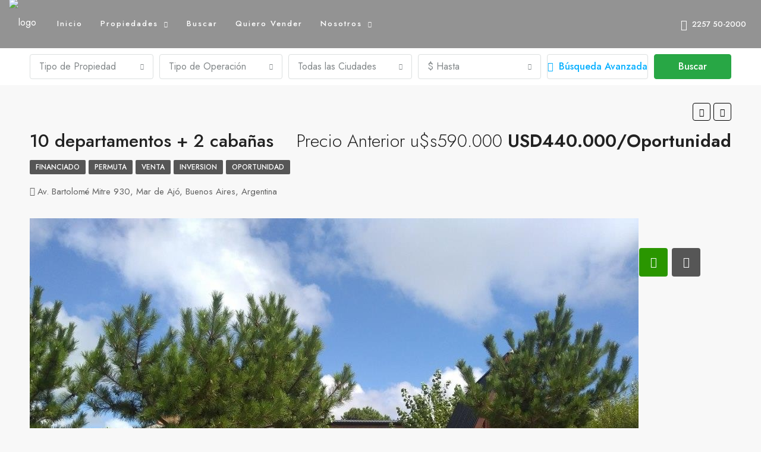

--- FILE ---
content_type: text/html; charset=UTF-8
request_url: https://fernandavazquez.com.ar/propiedades/10-departamentos-2-cabanas/
body_size: 46030
content:
<!doctype html>
<html dir="ltr" lang="es" prefix="og: https://ogp.me/ns#">
<head>
	<meta charset="UTF-8" />
	<meta name="viewport" content="width=device-width, initial-scale=1.0" />
	<link rel="profile" href="https://gmpg.org/xfn/11" />
    <meta name="format-detection" content="telephone=no">
	<title>10 departamentos + 2 cabañas ⋆ Fernanda Vazquez - Inmobiliaria</title>

		<!-- All in One SEO 4.5.6 - aioseo.com -->
		<meta name="description" content="OPORTUNIDAD DE INVERSION!!! Renta segura. Antigüedad y clientela de 10 AÑOS. En un lote de 600m2 se encuentra construido complejo con 12 unidades funcionales: AL FRENTE: dos cabañas tipo alpinas equipadas para seis personas con las siguientes comodidades: En planta baja: living-comedor con cocina integrada, baño. En planta alta: dos dormitorios con placard. EN EL" />
		<meta name="robots" content="max-image-preview:large" />
		<link rel="canonical" href="https://fernandavazquez.com.ar/propiedades/10-departamentos-2-cabanas/" />
		<meta name="generator" content="All in One SEO (AIOSEO) 4.5.6" />
		<meta property="og:locale" content="es_ES" />
		<meta property="og:site_name" content="Fernanda Vazquez - Inmobiliaria" />
		<meta property="og:type" content="article" />
		<meta property="og:title" content="10 departamentos + 2 cabañas ⋆ Fernanda Vazquez - Inmobiliaria" />
		<meta property="og:description" content="OPORTUNIDAD DE INVERSION!!! Renta segura. Antigüedad y clientela de 10 AÑOS. En un lote de 600m2 se encuentra construido complejo con 12 unidades funcionales: AL FRENTE: dos cabañas tipo alpinas equipadas para seis personas con las siguientes comodidades: En planta baja: living-comedor con cocina integrada, baño. En planta alta: dos dormitorios con placard. EN EL" />
		<meta property="og:url" content="https://fernandavazquez.com.ar/propiedades/10-departamentos-2-cabanas/" />
		<meta property="og:image" content="https://fernandavazquez.com.ar/wp-content/uploads/2019/03/101-2-1.jpg" />
		<meta property="og:image:secure_url" content="https://fernandavazquez.com.ar/wp-content/uploads/2019/03/101-2-1.jpg" />
		<meta property="og:image:width" content="733" />
		<meta property="og:image:height" content="680" />
		<meta property="article:published_time" content="2021-03-11T22:58:21+00:00" />
		<meta property="article:modified_time" content="2022-07-08T19:31:15+00:00" />
		<meta property="article:publisher" content="https://www.facebook.com/fernandavazquez.com.ar/" />
		<meta name="twitter:card" content="summary_large_image" />
		<meta name="twitter:title" content="10 departamentos + 2 cabañas ⋆ Fernanda Vazquez - Inmobiliaria" />
		<meta name="twitter:description" content="OPORTUNIDAD DE INVERSION!!! Renta segura. Antigüedad y clientela de 10 AÑOS. En un lote de 600m2 se encuentra construido complejo con 12 unidades funcionales: AL FRENTE: dos cabañas tipo alpinas equipadas para seis personas con las siguientes comodidades: En planta baja: living-comedor con cocina integrada, baño. En planta alta: dos dormitorios con placard. EN EL" />
		<meta name="twitter:image" content="https://fernandavazquez.com.ar/wp-content/uploads/2019/03/101-2-1.jpg" />
		<meta name="twitter:label1" content="Escrito por" />
		<meta name="twitter:data1" content="Fernanda Vazquez" />
		<meta name="twitter:label2" content="Tiempo de lectura estimado" />
		<meta name="twitter:data2" content="1 minuto" />
		<script type="application/ld+json" class="aioseo-schema">
			{"@context":"https:\/\/schema.org","@graph":[{"@type":"BreadcrumbList","@id":"https:\/\/fernandavazquez.com.ar\/propiedades\/10-departamentos-2-cabanas\/#breadcrumblist","itemListElement":[{"@type":"ListItem","@id":"https:\/\/fernandavazquez.com.ar\/#listItem","position":1,"name":"Hogar","item":"https:\/\/fernandavazquez.com.ar\/","nextItem":"https:\/\/fernandavazquez.com.ar\/propiedades\/10-departamentos-2-cabanas\/#listItem"},{"@type":"ListItem","@id":"https:\/\/fernandavazquez.com.ar\/propiedades\/10-departamentos-2-cabanas\/#listItem","position":2,"name":"10 departamentos + 2 caba\u00f1as","previousItem":"https:\/\/fernandavazquez.com.ar\/#listItem"}]},{"@type":"Organization","@id":"https:\/\/fernandavazquez.com.ar\/#organization","name":"Fernanda Vazquez Inmobiliaria","url":"https:\/\/fernandavazquez.com.ar\/","logo":{"@type":"ImageObject","url":"https:\/\/fernandavazquez.com.ar\/wp-content\/uploads\/2018\/09\/logofv.png","@id":"https:\/\/fernandavazquez.com.ar\/propiedades\/10-departamentos-2-cabanas\/#organizationLogo","width":115,"height":50},"image":{"@id":"https:\/\/fernandavazquez.com.ar\/#organizationLogo"},"sameAs":["https:\/\/www.facebook.com\/fernandavazquez.com.ar\/","https:\/\/www.instagram.com\/fvazquez.inmobiliaria\/"],"contactPoint":{"@type":"ContactPoint","telephone":"+5492257502000","contactType":"Oficina Mar de Aj\u00f3"}},{"@type":"Person","@id":"https:\/\/fernandavazquez.com.ar\/author\/admin\/#author","url":"https:\/\/fernandavazquez.com.ar\/author\/admin\/","name":"Fernanda Vazquez","image":{"@type":"ImageObject","@id":"https:\/\/fernandavazquez.com.ar\/propiedades\/10-departamentos-2-cabanas\/#authorImage","url":"https:\/\/secure.gravatar.com\/avatar\/8c35f3076ffaecbfecde5b31b26fc733?s=96&d=mm&r=g","width":96,"height":96,"caption":"Fernanda Vazquez"}},{"@type":"WebPage","@id":"https:\/\/fernandavazquez.com.ar\/propiedades\/10-departamentos-2-cabanas\/#webpage","url":"https:\/\/fernandavazquez.com.ar\/propiedades\/10-departamentos-2-cabanas\/","name":"10 departamentos + 2 caba\u00f1as \u22c6 Fernanda Vazquez - Inmobiliaria","description":"OPORTUNIDAD DE INVERSION!!! Renta segura. Antig\u00fcedad y clientela de 10 A\u00d1OS. En un lote de 600m2 se encuentra construido complejo con 12 unidades funcionales: AL FRENTE: dos caba\u00f1as tipo alpinas equipadas para seis personas con las siguientes comodidades: En planta baja: living-comedor con cocina integrada, ba\u00f1o. En planta alta: dos dormitorios con placard. EN EL","inLanguage":"es-ES","isPartOf":{"@id":"https:\/\/fernandavazquez.com.ar\/#website"},"breadcrumb":{"@id":"https:\/\/fernandavazquez.com.ar\/propiedades\/10-departamentos-2-cabanas\/#breadcrumblist"},"author":{"@id":"https:\/\/fernandavazquez.com.ar\/author\/admin\/#author"},"creator":{"@id":"https:\/\/fernandavazquez.com.ar\/author\/admin\/#author"},"image":{"@type":"ImageObject","url":"https:\/\/fernandavazquez.com.ar\/wp-content\/uploads\/2019\/03\/101-2-1.jpg","@id":"https:\/\/fernandavazquez.com.ar\/propiedades\/10-departamentos-2-cabanas\/#mainImage","width":733,"height":680},"primaryImageOfPage":{"@id":"https:\/\/fernandavazquez.com.ar\/propiedades\/10-departamentos-2-cabanas\/#mainImage"},"datePublished":"2021-03-11T22:58:21-03:00","dateModified":"2022-07-08T19:31:15-03:00"},{"@type":"WebSite","@id":"https:\/\/fernandavazquez.com.ar\/#website","url":"https:\/\/fernandavazquez.com.ar\/","name":"Fernanda Vazquez - Inmobiliaria","description":"Inmobiliaria - Compra, Venta y Alquiler de Propiedades en el Partido de La Costa","inLanguage":"es-ES","publisher":{"@id":"https:\/\/fernandavazquez.com.ar\/#organization"}}]}
		</script>
		<!-- All in One SEO -->

<link rel='dns-prefetch' href='//unpkg.com' />
<link rel='dns-prefetch' href='//fonts.googleapis.com' />
<link rel='preconnect' href='https://fonts.gstatic.com' crossorigin />
<link rel="alternate" type="application/rss+xml" title="Fernanda Vazquez - Inmobiliaria &raquo; Feed" href="https://fernandavazquez.com.ar/feed/" />
<link rel="alternate" type="application/rss+xml" title="Fernanda Vazquez - Inmobiliaria &raquo; Feed de los comentarios" href="https://fernandavazquez.com.ar/comments/feed/" />
<meta property="og:title" content="10 departamentos + 2 cabañas"/><meta property="og:description" content="OPORTUNIDAD DE INVERSION!!!  Renta segura. Antigüedad y clientela de 10 AÑOS. En un lote de 600m2 se encuentra construido complejo con 12 unidades funciona" /><meta property="og:type" content="article"/><meta property="og:url" content="https://fernandavazquez.com.ar/propiedades/10-departamentos-2-cabanas/"/><meta property="og:site_name" content="Fernanda Vazquez - Inmobiliaria"/><meta property="og:image" content="https://fernandavazquez.com.ar/wp-content/uploads/2019/03/101-2-1.jpg"/>		<!-- This site uses the Google Analytics by MonsterInsights plugin v9.10.0 - Using Analytics tracking - https://www.monsterinsights.com/ -->
							<script src="//www.googletagmanager.com/gtag/js?id=G-10178FX81W"  data-cfasync="false" data-wpfc-render="false" type="text/javascript" async></script>
			<script data-cfasync="false" data-wpfc-render="false" type="text/javascript">
				var mi_version = '9.10.0';
				var mi_track_user = true;
				var mi_no_track_reason = '';
								var MonsterInsightsDefaultLocations = {"page_location":"https:\/\/fernandavazquez.com.ar\/propiedades\/10-departamentos-2-cabanas\/"};
								if ( typeof MonsterInsightsPrivacyGuardFilter === 'function' ) {
					var MonsterInsightsLocations = (typeof MonsterInsightsExcludeQuery === 'object') ? MonsterInsightsPrivacyGuardFilter( MonsterInsightsExcludeQuery ) : MonsterInsightsPrivacyGuardFilter( MonsterInsightsDefaultLocations );
				} else {
					var MonsterInsightsLocations = (typeof MonsterInsightsExcludeQuery === 'object') ? MonsterInsightsExcludeQuery : MonsterInsightsDefaultLocations;
				}

								var disableStrs = [
										'ga-disable-G-10178FX81W',
									];

				/* Function to detect opted out users */
				function __gtagTrackerIsOptedOut() {
					for (var index = 0; index < disableStrs.length; index++) {
						if (document.cookie.indexOf(disableStrs[index] + '=true') > -1) {
							return true;
						}
					}

					return false;
				}

				/* Disable tracking if the opt-out cookie exists. */
				if (__gtagTrackerIsOptedOut()) {
					for (var index = 0; index < disableStrs.length; index++) {
						window[disableStrs[index]] = true;
					}
				}

				/* Opt-out function */
				function __gtagTrackerOptout() {
					for (var index = 0; index < disableStrs.length; index++) {
						document.cookie = disableStrs[index] + '=true; expires=Thu, 31 Dec 2099 23:59:59 UTC; path=/';
						window[disableStrs[index]] = true;
					}
				}

				if ('undefined' === typeof gaOptout) {
					function gaOptout() {
						__gtagTrackerOptout();
					}
				}
								window.dataLayer = window.dataLayer || [];

				window.MonsterInsightsDualTracker = {
					helpers: {},
					trackers: {},
				};
				if (mi_track_user) {
					function __gtagDataLayer() {
						dataLayer.push(arguments);
					}

					function __gtagTracker(type, name, parameters) {
						if (!parameters) {
							parameters = {};
						}

						if (parameters.send_to) {
							__gtagDataLayer.apply(null, arguments);
							return;
						}

						if (type === 'event') {
														parameters.send_to = monsterinsights_frontend.v4_id;
							var hookName = name;
							if (typeof parameters['event_category'] !== 'undefined') {
								hookName = parameters['event_category'] + ':' + name;
							}

							if (typeof MonsterInsightsDualTracker.trackers[hookName] !== 'undefined') {
								MonsterInsightsDualTracker.trackers[hookName](parameters);
							} else {
								__gtagDataLayer('event', name, parameters);
							}
							
						} else {
							__gtagDataLayer.apply(null, arguments);
						}
					}

					__gtagTracker('js', new Date());
					__gtagTracker('set', {
						'developer_id.dZGIzZG': true,
											});
					if ( MonsterInsightsLocations.page_location ) {
						__gtagTracker('set', MonsterInsightsLocations);
					}
										__gtagTracker('config', 'G-10178FX81W', {"forceSSL":"true","link_attribution":"true"} );
										window.gtag = __gtagTracker;										(function () {
						/* https://developers.google.com/analytics/devguides/collection/analyticsjs/ */
						/* ga and __gaTracker compatibility shim. */
						var noopfn = function () {
							return null;
						};
						var newtracker = function () {
							return new Tracker();
						};
						var Tracker = function () {
							return null;
						};
						var p = Tracker.prototype;
						p.get = noopfn;
						p.set = noopfn;
						p.send = function () {
							var args = Array.prototype.slice.call(arguments);
							args.unshift('send');
							__gaTracker.apply(null, args);
						};
						var __gaTracker = function () {
							var len = arguments.length;
							if (len === 0) {
								return;
							}
							var f = arguments[len - 1];
							if (typeof f !== 'object' || f === null || typeof f.hitCallback !== 'function') {
								if ('send' === arguments[0]) {
									var hitConverted, hitObject = false, action;
									if ('event' === arguments[1]) {
										if ('undefined' !== typeof arguments[3]) {
											hitObject = {
												'eventAction': arguments[3],
												'eventCategory': arguments[2],
												'eventLabel': arguments[4],
												'value': arguments[5] ? arguments[5] : 1,
											}
										}
									}
									if ('pageview' === arguments[1]) {
										if ('undefined' !== typeof arguments[2]) {
											hitObject = {
												'eventAction': 'page_view',
												'page_path': arguments[2],
											}
										}
									}
									if (typeof arguments[2] === 'object') {
										hitObject = arguments[2];
									}
									if (typeof arguments[5] === 'object') {
										Object.assign(hitObject, arguments[5]);
									}
									if ('undefined' !== typeof arguments[1].hitType) {
										hitObject = arguments[1];
										if ('pageview' === hitObject.hitType) {
											hitObject.eventAction = 'page_view';
										}
									}
									if (hitObject) {
										action = 'timing' === arguments[1].hitType ? 'timing_complete' : hitObject.eventAction;
										hitConverted = mapArgs(hitObject);
										__gtagTracker('event', action, hitConverted);
									}
								}
								return;
							}

							function mapArgs(args) {
								var arg, hit = {};
								var gaMap = {
									'eventCategory': 'event_category',
									'eventAction': 'event_action',
									'eventLabel': 'event_label',
									'eventValue': 'event_value',
									'nonInteraction': 'non_interaction',
									'timingCategory': 'event_category',
									'timingVar': 'name',
									'timingValue': 'value',
									'timingLabel': 'event_label',
									'page': 'page_path',
									'location': 'page_location',
									'title': 'page_title',
									'referrer' : 'page_referrer',
								};
								for (arg in args) {
																		if (!(!args.hasOwnProperty(arg) || !gaMap.hasOwnProperty(arg))) {
										hit[gaMap[arg]] = args[arg];
									} else {
										hit[arg] = args[arg];
									}
								}
								return hit;
							}

							try {
								f.hitCallback();
							} catch (ex) {
							}
						};
						__gaTracker.create = newtracker;
						__gaTracker.getByName = newtracker;
						__gaTracker.getAll = function () {
							return [];
						};
						__gaTracker.remove = noopfn;
						__gaTracker.loaded = true;
						window['__gaTracker'] = __gaTracker;
					})();
									} else {
										console.log("");
					(function () {
						function __gtagTracker() {
							return null;
						}

						window['__gtagTracker'] = __gtagTracker;
						window['gtag'] = __gtagTracker;
					})();
									}
			</script>
							<!-- / Google Analytics by MonsterInsights -->
		<script type="text/javascript">
window._wpemojiSettings = {"baseUrl":"https:\/\/s.w.org\/images\/core\/emoji\/14.0.0\/72x72\/","ext":".png","svgUrl":"https:\/\/s.w.org\/images\/core\/emoji\/14.0.0\/svg\/","svgExt":".svg","source":{"concatemoji":"https:\/\/fernandavazquez.com.ar\/wp-includes\/js\/wp-emoji-release.min.js?ver=6.2"}};
/*! This file is auto-generated */
!function(e,a,t){var n,r,o,i=a.createElement("canvas"),p=i.getContext&&i.getContext("2d");function s(e,t){p.clearRect(0,0,i.width,i.height),p.fillText(e,0,0);e=i.toDataURL();return p.clearRect(0,0,i.width,i.height),p.fillText(t,0,0),e===i.toDataURL()}function c(e){var t=a.createElement("script");t.src=e,t.defer=t.type="text/javascript",a.getElementsByTagName("head")[0].appendChild(t)}for(o=Array("flag","emoji"),t.supports={everything:!0,everythingExceptFlag:!0},r=0;r<o.length;r++)t.supports[o[r]]=function(e){if(p&&p.fillText)switch(p.textBaseline="top",p.font="600 32px Arial",e){case"flag":return s("\ud83c\udff3\ufe0f\u200d\u26a7\ufe0f","\ud83c\udff3\ufe0f\u200b\u26a7\ufe0f")?!1:!s("\ud83c\uddfa\ud83c\uddf3","\ud83c\uddfa\u200b\ud83c\uddf3")&&!s("\ud83c\udff4\udb40\udc67\udb40\udc62\udb40\udc65\udb40\udc6e\udb40\udc67\udb40\udc7f","\ud83c\udff4\u200b\udb40\udc67\u200b\udb40\udc62\u200b\udb40\udc65\u200b\udb40\udc6e\u200b\udb40\udc67\u200b\udb40\udc7f");case"emoji":return!s("\ud83e\udef1\ud83c\udffb\u200d\ud83e\udef2\ud83c\udfff","\ud83e\udef1\ud83c\udffb\u200b\ud83e\udef2\ud83c\udfff")}return!1}(o[r]),t.supports.everything=t.supports.everything&&t.supports[o[r]],"flag"!==o[r]&&(t.supports.everythingExceptFlag=t.supports.everythingExceptFlag&&t.supports[o[r]]);t.supports.everythingExceptFlag=t.supports.everythingExceptFlag&&!t.supports.flag,t.DOMReady=!1,t.readyCallback=function(){t.DOMReady=!0},t.supports.everything||(n=function(){t.readyCallback()},a.addEventListener?(a.addEventListener("DOMContentLoaded",n,!1),e.addEventListener("load",n,!1)):(e.attachEvent("onload",n),a.attachEvent("onreadystatechange",function(){"complete"===a.readyState&&t.readyCallback()})),(e=t.source||{}).concatemoji?c(e.concatemoji):e.wpemoji&&e.twemoji&&(c(e.twemoji),c(e.wpemoji)))}(window,document,window._wpemojiSettings);
</script>
<style type="text/css">
img.wp-smiley,
img.emoji {
	display: inline !important;
	border: none !important;
	box-shadow: none !important;
	height: 1em !important;
	width: 1em !important;
	margin: 0 0.07em !important;
	vertical-align: -0.1em !important;
	background: none !important;
	padding: 0 !important;
}
</style>
	
<link rel='stylesheet' id='wp-block-library-css' href='https://fernandavazquez.com.ar/wp-includes/css/dist/block-library/style.min.css?ver=6.2' type='text/css' media='all' />
<style id='filebird-block-filebird-gallery-style-inline-css' type='text/css'>
ul.filebird-block-filebird-gallery{margin:auto!important;padding:0!important;width:100%}ul.filebird-block-filebird-gallery.layout-grid{display:grid;grid-gap:20px;align-items:stretch;grid-template-columns:repeat(var(--columns),1fr);justify-items:stretch}ul.filebird-block-filebird-gallery.layout-grid li img{border:1px solid #ccc;box-shadow:2px 2px 6px 0 rgba(0,0,0,.3);height:100%;max-width:100%;-o-object-fit:cover;object-fit:cover;width:100%}ul.filebird-block-filebird-gallery.layout-masonry{-moz-column-count:var(--columns);-moz-column-gap:var(--space);column-gap:var(--space);-moz-column-width:var(--min-width);columns:var(--min-width) var(--columns);display:block;overflow:auto}ul.filebird-block-filebird-gallery.layout-masonry li{margin-bottom:var(--space)}ul.filebird-block-filebird-gallery li{list-style:none}ul.filebird-block-filebird-gallery li figure{height:100%;margin:0;padding:0;position:relative;width:100%}ul.filebird-block-filebird-gallery li figure figcaption{background:linear-gradient(0deg,rgba(0,0,0,.7),rgba(0,0,0,.3) 70%,transparent);bottom:0;box-sizing:border-box;color:#fff;font-size:.8em;margin:0;max-height:100%;overflow:auto;padding:3em .77em .7em;position:absolute;text-align:center;width:100%;z-index:2}ul.filebird-block-filebird-gallery li figure figcaption a{color:inherit}

</style>
<link rel='stylesheet' id='nta-css-popup-css' href='https://fernandavazquez.com.ar/wp-content/plugins/wp-whatsapp/assets/dist/css/style.css?ver=6.2' type='text/css' media='all' />
<link rel='stylesheet' id='classic-theme-styles-css' href='https://fernandavazquez.com.ar/wp-includes/css/classic-themes.min.css?ver=6.2' type='text/css' media='all' />
<style id='global-styles-inline-css' type='text/css'>
body{--wp--preset--color--black: #000000;--wp--preset--color--cyan-bluish-gray: #abb8c3;--wp--preset--color--white: #ffffff;--wp--preset--color--pale-pink: #f78da7;--wp--preset--color--vivid-red: #cf2e2e;--wp--preset--color--luminous-vivid-orange: #ff6900;--wp--preset--color--luminous-vivid-amber: #fcb900;--wp--preset--color--light-green-cyan: #7bdcb5;--wp--preset--color--vivid-green-cyan: #00d084;--wp--preset--color--pale-cyan-blue: #8ed1fc;--wp--preset--color--vivid-cyan-blue: #0693e3;--wp--preset--color--vivid-purple: #9b51e0;--wp--preset--gradient--vivid-cyan-blue-to-vivid-purple: linear-gradient(135deg,rgba(6,147,227,1) 0%,rgb(155,81,224) 100%);--wp--preset--gradient--light-green-cyan-to-vivid-green-cyan: linear-gradient(135deg,rgb(122,220,180) 0%,rgb(0,208,130) 100%);--wp--preset--gradient--luminous-vivid-amber-to-luminous-vivid-orange: linear-gradient(135deg,rgba(252,185,0,1) 0%,rgba(255,105,0,1) 100%);--wp--preset--gradient--luminous-vivid-orange-to-vivid-red: linear-gradient(135deg,rgba(255,105,0,1) 0%,rgb(207,46,46) 100%);--wp--preset--gradient--very-light-gray-to-cyan-bluish-gray: linear-gradient(135deg,rgb(238,238,238) 0%,rgb(169,184,195) 100%);--wp--preset--gradient--cool-to-warm-spectrum: linear-gradient(135deg,rgb(74,234,220) 0%,rgb(151,120,209) 20%,rgb(207,42,186) 40%,rgb(238,44,130) 60%,rgb(251,105,98) 80%,rgb(254,248,76) 100%);--wp--preset--gradient--blush-light-purple: linear-gradient(135deg,rgb(255,206,236) 0%,rgb(152,150,240) 100%);--wp--preset--gradient--blush-bordeaux: linear-gradient(135deg,rgb(254,205,165) 0%,rgb(254,45,45) 50%,rgb(107,0,62) 100%);--wp--preset--gradient--luminous-dusk: linear-gradient(135deg,rgb(255,203,112) 0%,rgb(199,81,192) 50%,rgb(65,88,208) 100%);--wp--preset--gradient--pale-ocean: linear-gradient(135deg,rgb(255,245,203) 0%,rgb(182,227,212) 50%,rgb(51,167,181) 100%);--wp--preset--gradient--electric-grass: linear-gradient(135deg,rgb(202,248,128) 0%,rgb(113,206,126) 100%);--wp--preset--gradient--midnight: linear-gradient(135deg,rgb(2,3,129) 0%,rgb(40,116,252) 100%);--wp--preset--duotone--dark-grayscale: url('#wp-duotone-dark-grayscale');--wp--preset--duotone--grayscale: url('#wp-duotone-grayscale');--wp--preset--duotone--purple-yellow: url('#wp-duotone-purple-yellow');--wp--preset--duotone--blue-red: url('#wp-duotone-blue-red');--wp--preset--duotone--midnight: url('#wp-duotone-midnight');--wp--preset--duotone--magenta-yellow: url('#wp-duotone-magenta-yellow');--wp--preset--duotone--purple-green: url('#wp-duotone-purple-green');--wp--preset--duotone--blue-orange: url('#wp-duotone-blue-orange');--wp--preset--font-size--small: 13px;--wp--preset--font-size--medium: 20px;--wp--preset--font-size--large: 36px;--wp--preset--font-size--x-large: 42px;--wp--preset--spacing--20: 0.44rem;--wp--preset--spacing--30: 0.67rem;--wp--preset--spacing--40: 1rem;--wp--preset--spacing--50: 1.5rem;--wp--preset--spacing--60: 2.25rem;--wp--preset--spacing--70: 3.38rem;--wp--preset--spacing--80: 5.06rem;--wp--preset--shadow--natural: 6px 6px 9px rgba(0, 0, 0, 0.2);--wp--preset--shadow--deep: 12px 12px 50px rgba(0, 0, 0, 0.4);--wp--preset--shadow--sharp: 6px 6px 0px rgba(0, 0, 0, 0.2);--wp--preset--shadow--outlined: 6px 6px 0px -3px rgba(255, 255, 255, 1), 6px 6px rgba(0, 0, 0, 1);--wp--preset--shadow--crisp: 6px 6px 0px rgba(0, 0, 0, 1);}:where(.is-layout-flex){gap: 0.5em;}body .is-layout-flow > .alignleft{float: left;margin-inline-start: 0;margin-inline-end: 2em;}body .is-layout-flow > .alignright{float: right;margin-inline-start: 2em;margin-inline-end: 0;}body .is-layout-flow > .aligncenter{margin-left: auto !important;margin-right: auto !important;}body .is-layout-constrained > .alignleft{float: left;margin-inline-start: 0;margin-inline-end: 2em;}body .is-layout-constrained > .alignright{float: right;margin-inline-start: 2em;margin-inline-end: 0;}body .is-layout-constrained > .aligncenter{margin-left: auto !important;margin-right: auto !important;}body .is-layout-constrained > :where(:not(.alignleft):not(.alignright):not(.alignfull)){max-width: var(--wp--style--global--content-size);margin-left: auto !important;margin-right: auto !important;}body .is-layout-constrained > .alignwide{max-width: var(--wp--style--global--wide-size);}body .is-layout-flex{display: flex;}body .is-layout-flex{flex-wrap: wrap;align-items: center;}body .is-layout-flex > *{margin: 0;}:where(.wp-block-columns.is-layout-flex){gap: 2em;}.has-black-color{color: var(--wp--preset--color--black) !important;}.has-cyan-bluish-gray-color{color: var(--wp--preset--color--cyan-bluish-gray) !important;}.has-white-color{color: var(--wp--preset--color--white) !important;}.has-pale-pink-color{color: var(--wp--preset--color--pale-pink) !important;}.has-vivid-red-color{color: var(--wp--preset--color--vivid-red) !important;}.has-luminous-vivid-orange-color{color: var(--wp--preset--color--luminous-vivid-orange) !important;}.has-luminous-vivid-amber-color{color: var(--wp--preset--color--luminous-vivid-amber) !important;}.has-light-green-cyan-color{color: var(--wp--preset--color--light-green-cyan) !important;}.has-vivid-green-cyan-color{color: var(--wp--preset--color--vivid-green-cyan) !important;}.has-pale-cyan-blue-color{color: var(--wp--preset--color--pale-cyan-blue) !important;}.has-vivid-cyan-blue-color{color: var(--wp--preset--color--vivid-cyan-blue) !important;}.has-vivid-purple-color{color: var(--wp--preset--color--vivid-purple) !important;}.has-black-background-color{background-color: var(--wp--preset--color--black) !important;}.has-cyan-bluish-gray-background-color{background-color: var(--wp--preset--color--cyan-bluish-gray) !important;}.has-white-background-color{background-color: var(--wp--preset--color--white) !important;}.has-pale-pink-background-color{background-color: var(--wp--preset--color--pale-pink) !important;}.has-vivid-red-background-color{background-color: var(--wp--preset--color--vivid-red) !important;}.has-luminous-vivid-orange-background-color{background-color: var(--wp--preset--color--luminous-vivid-orange) !important;}.has-luminous-vivid-amber-background-color{background-color: var(--wp--preset--color--luminous-vivid-amber) !important;}.has-light-green-cyan-background-color{background-color: var(--wp--preset--color--light-green-cyan) !important;}.has-vivid-green-cyan-background-color{background-color: var(--wp--preset--color--vivid-green-cyan) !important;}.has-pale-cyan-blue-background-color{background-color: var(--wp--preset--color--pale-cyan-blue) !important;}.has-vivid-cyan-blue-background-color{background-color: var(--wp--preset--color--vivid-cyan-blue) !important;}.has-vivid-purple-background-color{background-color: var(--wp--preset--color--vivid-purple) !important;}.has-black-border-color{border-color: var(--wp--preset--color--black) !important;}.has-cyan-bluish-gray-border-color{border-color: var(--wp--preset--color--cyan-bluish-gray) !important;}.has-white-border-color{border-color: var(--wp--preset--color--white) !important;}.has-pale-pink-border-color{border-color: var(--wp--preset--color--pale-pink) !important;}.has-vivid-red-border-color{border-color: var(--wp--preset--color--vivid-red) !important;}.has-luminous-vivid-orange-border-color{border-color: var(--wp--preset--color--luminous-vivid-orange) !important;}.has-luminous-vivid-amber-border-color{border-color: var(--wp--preset--color--luminous-vivid-amber) !important;}.has-light-green-cyan-border-color{border-color: var(--wp--preset--color--light-green-cyan) !important;}.has-vivid-green-cyan-border-color{border-color: var(--wp--preset--color--vivid-green-cyan) !important;}.has-pale-cyan-blue-border-color{border-color: var(--wp--preset--color--pale-cyan-blue) !important;}.has-vivid-cyan-blue-border-color{border-color: var(--wp--preset--color--vivid-cyan-blue) !important;}.has-vivid-purple-border-color{border-color: var(--wp--preset--color--vivid-purple) !important;}.has-vivid-cyan-blue-to-vivid-purple-gradient-background{background: var(--wp--preset--gradient--vivid-cyan-blue-to-vivid-purple) !important;}.has-light-green-cyan-to-vivid-green-cyan-gradient-background{background: var(--wp--preset--gradient--light-green-cyan-to-vivid-green-cyan) !important;}.has-luminous-vivid-amber-to-luminous-vivid-orange-gradient-background{background: var(--wp--preset--gradient--luminous-vivid-amber-to-luminous-vivid-orange) !important;}.has-luminous-vivid-orange-to-vivid-red-gradient-background{background: var(--wp--preset--gradient--luminous-vivid-orange-to-vivid-red) !important;}.has-very-light-gray-to-cyan-bluish-gray-gradient-background{background: var(--wp--preset--gradient--very-light-gray-to-cyan-bluish-gray) !important;}.has-cool-to-warm-spectrum-gradient-background{background: var(--wp--preset--gradient--cool-to-warm-spectrum) !important;}.has-blush-light-purple-gradient-background{background: var(--wp--preset--gradient--blush-light-purple) !important;}.has-blush-bordeaux-gradient-background{background: var(--wp--preset--gradient--blush-bordeaux) !important;}.has-luminous-dusk-gradient-background{background: var(--wp--preset--gradient--luminous-dusk) !important;}.has-pale-ocean-gradient-background{background: var(--wp--preset--gradient--pale-ocean) !important;}.has-electric-grass-gradient-background{background: var(--wp--preset--gradient--electric-grass) !important;}.has-midnight-gradient-background{background: var(--wp--preset--gradient--midnight) !important;}.has-small-font-size{font-size: var(--wp--preset--font-size--small) !important;}.has-medium-font-size{font-size: var(--wp--preset--font-size--medium) !important;}.has-large-font-size{font-size: var(--wp--preset--font-size--large) !important;}.has-x-large-font-size{font-size: var(--wp--preset--font-size--x-large) !important;}
.wp-block-navigation a:where(:not(.wp-element-button)){color: inherit;}
:where(.wp-block-columns.is-layout-flex){gap: 2em;}
.wp-block-pullquote{font-size: 1.5em;line-height: 1.6;}
</style>
<link rel='stylesheet' id='redux-extendify-styles-css' href='https://fernandavazquez.com.ar/wp-content/plugins/redux-framework/redux-core/assets/css/extendify-utilities.css?ver=4.4.13' type='text/css' media='all' />
<link rel='stylesheet' id='contact-form-7-css' href='https://fernandavazquez.com.ar/wp-content/plugins/contact-form-7/includes/css/styles.css?ver=5.6.3' type='text/css' media='all' />
<link rel='stylesheet' id='mc4wp-form-basic-css' href='https://fernandavazquez.com.ar/wp-content/plugins/mailchimp-for-wp/assets/css/form-basic.css?ver=4.9.11' type='text/css' media='all' />
<link rel='stylesheet' id='bootstrap-css' href='https://fernandavazquez.com.ar/wp-content/themes/houzez/css/bootstrap.min.css?ver=4.5.0' type='text/css' media='all' />
<link rel='stylesheet' id='bootstrap-select-css' href='https://fernandavazquez.com.ar/wp-content/themes/houzez/css/bootstrap-select.min.css?ver=1.13.18' type='text/css' media='all' />
<link rel='stylesheet' id='font-awesome-5-all-css' href='https://fernandavazquez.com.ar/wp-content/themes/houzez/css/font-awesome/css/all.min.css?ver=5.14.0' type='text/css' media='all' />
<link rel='stylesheet' id='houzez-icons-css' href='https://fernandavazquez.com.ar/wp-content/themes/houzez/css/icons.css?ver=2.7.0' type='text/css' media='all' />
<link rel='stylesheet' id='lightslider-css' href='https://fernandavazquez.com.ar/wp-content/themes/houzez/css/lightslider.css?ver=1.1.3' type='text/css' media='all' />
<link rel='stylesheet' id='slick-min-css' href='https://fernandavazquez.com.ar/wp-content/themes/houzez/css/slick-min.css?ver=2.7.0' type='text/css' media='all' />
<link rel='stylesheet' id='slick-theme-min-css' href='https://fernandavazquez.com.ar/wp-content/themes/houzez/css/slick-theme-min.css?ver=2.7.0' type='text/css' media='all' />
<link rel='stylesheet' id='jquery-ui-css' href='https://fernandavazquez.com.ar/wp-content/themes/houzez/css/jquery-ui.min.css?ver=1.12.1' type='text/css' media='all' />
<link rel='stylesheet' id='radio-checkbox-css' href='https://fernandavazquez.com.ar/wp-content/themes/houzez/css/radio-checkbox-min.css?ver=2.7.0' type='text/css' media='all' />
<link rel='stylesheet' id='bootstrap-datepicker-css' href='https://fernandavazquez.com.ar/wp-content/themes/houzez/css/bootstrap-datepicker.min.css?ver=1.8.0' type='text/css' media='all' />
<link rel='stylesheet' id='houzez-main-css' href='https://fernandavazquez.com.ar/wp-content/themes/houzez/css/main.css?ver=2.7.0' type='text/css' media='all' />
<link rel='stylesheet' id='houzez-styling-options-css' href='https://fernandavazquez.com.ar/wp-content/themes/houzez/css/styling-options.css?ver=2.7.0' type='text/css' media='all' />
<link rel='stylesheet' id='photoswipe-css' href='https://fernandavazquez.com.ar/wp-content/themes/houzez/css/photoswipe.css?ver=4.1.3' type='text/css' media='all' />
<link rel='stylesheet' id='photoswipe-default-skin-css' href='https://fernandavazquez.com.ar/wp-content/themes/houzez/css/default-skin/default-skin.css?ver=4.1.3' type='text/css' media='all' />
<link rel='stylesheet' id='houzez-style-css' href='https://fernandavazquez.com.ar/wp-content/themes/houzez-child/style.css?ver=2.7.0' type='text/css' media='all' />
<style id='houzez-style-inline-css' type='text/css'>

        @media (min-width: 1200px) {
          .container {
              max-width: 1210px;
          }
        }
                    .status-color-160 {
                        background-color: #fc1000;
                    }
                    
                    .gm-marker-color-14 {
                        background-color: #66c600;
                        border-color:#66c600;
                    }
                    
                    .gm-marker-color-14:after {
                        border-top-color: #66c600;
                    }
                    
        body {
            font-family: Jost;
            font-size: 16px;
            font-weight: 400;
            line-height: 30px;
            text-align: left;
            text-transform: ;
        }
        .main-nav,
        .dropdown-menu,
        .login-register,
        .btn.btn-create-listing,
        .logged-in-nav,
        .btn-phone-number {
          font-family: Jost;
          font-size: 13px;
          font-weight: 500;
          text-align: ;
          text-transform: ;
        }

        .btn,
        .form-control,
        .bootstrap-select .text,
        .sort-by-title,
        .woocommerce ul.products li.product .button {
          font-family: Jost;
          font-size: 16px; 
        }
        
        h1, h2, h3, h4, h5, h6, .item-title {
          font-family: Jost;
          font-weight: 500;
          text-transform: ;
        }

        .post-content-wrap h1, .post-content-wrap h2, .post-content-wrap h3, .post-content-wrap h4, .post-content-wrap h5, .post-content-wrap h6 {
          font-weight: 500;
          text-transform: ;
          text-align: ; 
        }

        .top-bar-wrap {
            font-family: Roboto;
            font-size: 15px;
            font-weight: 300;
            line-height: 25px;
            text-align: ;
            text-transform: ;   
        }
        .footer-wrap {
            font-family: Roboto;
            font-size: 14px;
            font-weight: 300;
            line-height: 25px;
            text-align: ;
            text-transform: ;
        }
        
        .header-v1 .header-inner-wrap,
        .header-v1 .navbar-logged-in-wrap {
            line-height: 80px;
            height: 80px; 
        }
        .header-v2 .header-top .navbar {
          height: 110px; 
        }

        .header-v2 .header-bottom .header-inner-wrap,
        .header-v2 .header-bottom .navbar-logged-in-wrap {
          line-height: 54px;
          height: 54px; 
        }

        .header-v3 .header-top .header-inner-wrap,
        .header-v3 .header-top .header-contact-wrap {
          height: 80px;
          line-height: 80px; 
        }
        .header-v3 .header-bottom .header-inner-wrap,
        .header-v3 .header-bottom .navbar-logged-in-wrap {
          line-height: 54px;
          height: 54px; 
        }
        .header-v4 .header-inner-wrap,
        .header-v4 .navbar-logged-in-wrap {
          line-height: 90px;
          height: 90px; 
        }
        .header-v5 .header-top .header-inner-wrap,
        .header-v5 .header-top .navbar-logged-in-wrap {
          line-height: 110px;
          height: 110px; 
        }
        .header-v5 .header-bottom .header-inner-wrap {
          line-height: 54px;
          height: 54px; 
        }
        .header-v6 .header-inner-wrap,
        .header-v6 .navbar-logged-in-wrap {
          height: 60px;
          line-height: 60px; 
        }
        @media (min-width: 1200px) {
            .header-v5 .header-top .container {
                max-width: 1170px;
            }
        }
    
      body,
      #main-wrap,
      .fw-property-documents-wrap h3 span, 
      .fw-property-details-wrap h3 span {
        background-color: #f8f8f8; 
      }

       body,
      .form-control,
      .bootstrap-select .text,
      .item-title a,
      .listing-tabs .nav-tabs .nav-link,
      .item-wrap-v2 .item-amenities li span,
      .item-wrap-v2 .item-amenities li:before,
      .item-parallax-wrap .item-price-wrap,
      .list-view .item-body .item-price-wrap,
      .property-slider-item .item-price-wrap,
      .page-title-wrap .item-price-wrap,
      .agent-information .agent-phone span a,
      .property-overview-wrap ul li strong,
      .mobile-property-title .item-price-wrap .item-price,
      .fw-property-features-left li a,
      .lightbox-content-wrap .item-price-wrap,
      .blog-post-item-v1 .blog-post-title h3 a,
      .blog-post-content-widget h4 a,
      .property-item-widget .right-property-item-widget-wrap .item-price-wrap,
      .login-register-form .modal-header .login-register-tabs .nav-link.active,
      .agent-list-wrap .agent-list-content h2 a,
      .agent-list-wrap .agent-list-contact li a,
      .agent-contacts-wrap li a,
      .menu-edit-property li a,
      .statistic-referrals-list li a,
      .chart-nav .nav-pills .nav-link,
      .dashboard-table-properties td .property-payment-status,
      .dashboard-mobile-edit-menu-wrap .bootstrap-select > .dropdown-toggle.bs-placeholder,
      .payment-method-block .radio-tab .control-text,
      .post-title-wrap h2 a,
      .lead-nav-tab.nav-pills .nav-link,
      .deals-nav-tab.nav-pills .nav-link,
      .btn-light-grey-outlined:hover,
      button:not(.bs-placeholder) .filter-option-inner-inner,
      .fw-property-floor-plans-wrap .floor-plans-tabs a,
      .products > .product > .item-body > a,
      .woocommerce ul.products li.product .price,
      .woocommerce div.product p.price, 
      .woocommerce div.product span.price,
      .woocommerce #reviews #comments ol.commentlist li .meta,
      .woocommerce-MyAccount-navigation ul li a,
      .activitiy-item-close-button a,
      .property-section-wrap li a {
       color: #222222; 
     }


    
      a,
      a:hover,
      a:active,
      a:focus,
      .primary-text,
      .btn-clear,
      .btn-apply,
      .btn-primary-outlined,
      .btn-primary-outlined:before,
      .item-title a:hover,
      .sort-by .bootstrap-select .bs-placeholder,
      .sort-by .bootstrap-select > .btn,
      .sort-by .bootstrap-select > .btn:active,
      .page-link,
      .page-link:hover,
      .accordion-title:before,
      .blog-post-content-widget h4 a:hover,
      .agent-list-wrap .agent-list-content h2 a:hover,
      .agent-list-wrap .agent-list-contact li a:hover,
      .agent-contacts-wrap li a:hover,
      .agent-nav-wrap .nav-pills .nav-link,
      .dashboard-side-menu-wrap .side-menu-dropdown a.active,
      .menu-edit-property li a.active,
      .menu-edit-property li a:hover,
      .dashboard-statistic-block h3 .fa,
      .statistic-referrals-list li a:hover,
      .chart-nav .nav-pills .nav-link.active,
      .board-message-icon-wrap.active,
      .post-title-wrap h2 a:hover,
      .listing-switch-view .switch-btn.active,
      .item-wrap-v6 .item-price-wrap,
      .listing-v6 .list-view .item-body .item-price-wrap,
      .woocommerce nav.woocommerce-pagination ul li a, 
      .woocommerce nav.woocommerce-pagination ul li span,
      .woocommerce-MyAccount-navigation ul li a:hover,
      .property-schedule-tour-form-wrap .control input:checked ~ .control__indicator,
      .property-schedule-tour-form-wrap .control:hover,
      .property-walkscore-wrap-v2 .score-details .houzez-icon,
      .login-register .btn-icon-login-register + .dropdown-menu a,
      .activitiy-item-close-button a:hover,
      .property-section-wrap li a:hover {
        color: #2a9600; 
      }
      
      .agent-list-position a {
        color: #2a9600!important; 
      }

      .control input:checked ~ .control__indicator,
      .top-banner-wrap .nav-pills .nav-link,
      .btn-primary-outlined:hover,
      .page-item.active .page-link,
      .slick-prev:hover,
      .slick-prev:focus,
      .slick-next:hover,
      .slick-next:focus,
      .mobile-property-tools .nav-pills .nav-link.active,
      .login-register-form .modal-header,
      .agent-nav-wrap .nav-pills .nav-link.active,
      .board-message-icon-wrap .notification-circle,
      .primary-label,
      .fc-event, .fc-event-dot,
      .compare-table .table-hover > tbody > tr:hover,
      .post-tag,
      .datepicker table tr td.active.active,
      .datepicker table tr td.active.disabled,
      .datepicker table tr td.active.disabled.active,
      .datepicker table tr td.active.disabled.disabled,
      .datepicker table tr td.active.disabled:active,
      .datepicker table tr td.active.disabled:hover,
      .datepicker table tr td.active.disabled:hover.active,
      .datepicker table tr td.active.disabled:hover.disabled,
      .datepicker table tr td.active.disabled:hover:active,
      .datepicker table tr td.active.disabled:hover:hover,
      .datepicker table tr td.active.disabled:hover[disabled],
      .datepicker table tr td.active.disabled[disabled],
      .datepicker table tr td.active:active,
      .datepicker table tr td.active:hover,
      .datepicker table tr td.active:hover.active,
      .datepicker table tr td.active:hover.disabled,
      .datepicker table tr td.active:hover:active,
      .datepicker table tr td.active:hover:hover,
      .datepicker table tr td.active:hover[disabled],
      .datepicker table tr td.active[disabled],
      .ui-slider-horizontal .ui-slider-range,
      .btn-bubble {
        background-color: #2a9600; 
      }

      .control input:checked ~ .control__indicator,
      .btn-primary-outlined,
      .page-item.active .page-link,
      .mobile-property-tools .nav-pills .nav-link.active,
      .agent-nav-wrap .nav-pills .nav-link,
      .agent-nav-wrap .nav-pills .nav-link.active,
      .chart-nav .nav-pills .nav-link.active,
      .dashaboard-snake-nav .step-block.active,
      .fc-event,
      .fc-event-dot,
      .property-schedule-tour-form-wrap .control input:checked ~ .control__indicator {
        border-color: #2a9600; 
      }

      .slick-arrow:hover {
        background-color: rgba(42,150,0,1); 
      }

      .slick-arrow {
        background-color: #2a9600; 
      }

      .property-banner .nav-pills .nav-link.active {
        background-color: rgba(42,150,0,1) !important; 
      }

      .property-navigation-wrap a.active {
        color: #2a9600;
        -webkit-box-shadow: inset 0 -3px #2a9600;
        box-shadow: inset 0 -3px #2a9600; 
      }

      .btn-primary,
      .fc-button-primary,
      .woocommerce nav.woocommerce-pagination ul li a:focus, 
      .woocommerce nav.woocommerce-pagination ul li a:hover, 
      .woocommerce nav.woocommerce-pagination ul li span.current {
        color: #fff;
        background-color: #2a9600;
        border-color: #2a9600; 
      }
      .btn-primary:focus, .btn-primary:focus:active,
      .fc-button-primary:focus,
      .fc-button-primary:focus:active {
        color: #fff;
        background-color: #2a9600;
        border-color: #2a9600; 
      }
      .btn-primary:hover,
      .fc-button-primary:hover {
        color: #fff;
        background-color: #2a9600;
        border-color: #2a9600; 
      }
      .btn-primary:active, 
      .btn-primary:not(:disabled):not(:disabled):active,
      .fc-button-primary:active,
      .fc-button-primary:not(:disabled):not(:disabled):active {
        color: #fff;
        background-color: #2a9600;
        border-color: #2a9600; 
      }

      .btn-secondary,
      .woocommerce span.onsale,
      .woocommerce ul.products li.product .button,
      .woocommerce #respond input#submit.alt, 
      .woocommerce a.button.alt, 
      .woocommerce button.button.alt, 
      .woocommerce input.button.alt,
      .woocommerce #review_form #respond .form-submit input,
      .woocommerce #respond input#submit, 
      .woocommerce a.button, 
      .woocommerce button.button, 
      .woocommerce input.button {
        color: #fff;
        background-color: #08415c;
        border-color: #08415c; 
      }
      .woocommerce ul.products li.product .button:focus,
      .woocommerce ul.products li.product .button:active,
      .woocommerce #respond input#submit.alt:focus, 
      .woocommerce a.button.alt:focus, 
      .woocommerce button.button.alt:focus, 
      .woocommerce input.button.alt:focus,
      .woocommerce #respond input#submit.alt:active, 
      .woocommerce a.button.alt:active, 
      .woocommerce button.button.alt:active, 
      .woocommerce input.button.alt:active,
      .woocommerce #review_form #respond .form-submit input:focus,
      .woocommerce #review_form #respond .form-submit input:active,
      .woocommerce #respond input#submit:active, 
      .woocommerce a.button:active, 
      .woocommerce button.button:active, 
      .woocommerce input.button:active,
      .woocommerce #respond input#submit:focus, 
      .woocommerce a.button:focus, 
      .woocommerce button.button:focus, 
      .woocommerce input.button:focus {
        color: #fff;
        background-color: #08415c;
        border-color: #08415c; 
      }
      .btn-secondary:hover,
      .woocommerce ul.products li.product .button:hover,
      .woocommerce #respond input#submit.alt:hover, 
      .woocommerce a.button.alt:hover, 
      .woocommerce button.button.alt:hover, 
      .woocommerce input.button.alt:hover,
      .woocommerce #review_form #respond .form-submit input:hover,
      .woocommerce #respond input#submit:hover, 
      .woocommerce a.button:hover, 
      .woocommerce button.button:hover, 
      .woocommerce input.button:hover {
        color: #fff;
        background-color: #1e5c7a;
        border-color: #1e5c7a; 
      }
      .btn-secondary:active, 
      .btn-secondary:not(:disabled):not(:disabled):active {
        color: #fff;
        background-color: #1e5c7a;
        border-color: #1e5c7a; 
      }

      .btn-primary-outlined {
        color: #2a9600;
        background-color: transparent;
        border-color: #2a9600; 
      }
      .btn-primary-outlined:focus, .btn-primary-outlined:focus:active {
        color: #2a9600;
        background-color: transparent;
        border-color: #2a9600; 
      }
      .btn-primary-outlined:hover {
        color: #fff;
        background-color: #2a9600;
        border-color: #2a9600; 
      }
      .btn-primary-outlined:active, .btn-primary-outlined:not(:disabled):not(:disabled):active {
        color: #2a9600;
        background-color: rgba(26, 26, 26, 0);
        border-color: #2a9600; 
      }

      .btn-secondary-outlined {
        color: #08415c;
        background-color: transparent;
        border-color: #08415c; 
      }
      .btn-secondary-outlined:focus, .btn-secondary-outlined:focus:active {
        color: #08415c;
        background-color: transparent;
        border-color: #08415c; 
      }
      .btn-secondary-outlined:hover {
        color: #fff;
        background-color: #1e5c7a;
        border-color: #1e5c7a; 
      }
      .btn-secondary-outlined:active, .btn-secondary-outlined:not(:disabled):not(:disabled):active {
        color: #08415c;
        background-color: rgba(26, 26, 26, 0);
        border-color: #1e5c7a; 
      }

      .btn-call {
        color: #08415c;
        background-color: transparent;
        border-color: #08415c; 
      }
      .btn-call:focus, .btn-call:focus:active {
        color: #08415c;
        background-color: transparent;
        border-color: #08415c; 
      }
      .btn-call:hover {
        color: #08415c;
        background-color: rgba(26, 26, 26, 0);
        border-color: #1e5c7a; 
      }
      .btn-call:active, .btn-call:not(:disabled):not(:disabled):active {
        color: #08415c;
        background-color: rgba(26, 26, 26, 0);
        border-color: #1e5c7a; 
      }
      .icon-delete .btn-loader:after{
          border-color: #2a9600 transparent #2a9600 transparent
      }
    
      .header-v1 {
        background-color: #939393;
        border-bottom: 1px solid #939393; 
      }

      .header-v1 a.nav-link {
        color: #FFFFFF; 
      }

      .header-v1 a.nav-link:hover,
      .header-v1 a.nav-link:active {
        color: #47b728;
        background-color: rgba(254,254,254,1); 
      }
      .header-desktop .main-nav .nav-link {
          letter-spacing: 2.0px;
      }
    
      .header-v2 .header-top,
      .header-v5 .header-top,
      .header-v2 .header-contact-wrap {
        background-color: #ffffff; 
      }

      .header-v2 .header-bottom, 
      .header-v5 .header-bottom {
        background-color: #004274;
      }

      .header-v2 .header-contact-wrap .header-contact-right, .header-v2 .header-contact-wrap .header-contact-right a, .header-contact-right a:hover, header-contact-right a:active {
        color: #004274; 
      }

      .header-v2 .header-contact-left {
        color: #004274; 
      }

      .header-v2 .header-bottom,
      .header-v2 .navbar-nav > li,
      .header-v2 .navbar-nav > li:first-of-type,
      .header-v5 .header-bottom,
      .header-v5 .navbar-nav > li,
      .header-v5 .navbar-nav > li:first-of-type {
        border-color: rgba(0, 174, 255, 0.2);
      }

      .header-v2 a.nav-link,
      .header-v5 a.nav-link {
        color: #ffffff; 
      }

      .header-v2 a.nav-link:hover,
      .header-v2 a.nav-link:active,
      .header-v5 a.nav-link:hover,
      .header-v5 a.nav-link:active {
        color: #00aeff;
        background-color: rgba(0, 174, 255, 0.1); 
      }

      .header-v2 .header-contact-right a:hover, 
      .header-v2 .header-contact-right a:active,
      .header-v3 .header-contact-right a:hover, 
      .header-v3 .header-contact-right a:active {
        background-color: transparent;
      }

      .header-v2 .header-social-icons a,
      .header-v5 .header-social-icons a {
        color: #004274; 
      }
    
      .header-v3 .header-top {
        background-color: #004274; 
      }

      .header-v3 .header-bottom {
        background-color: #004274; 
      }

      .header-v3 .header-contact,
      .header-v3-mobile {
        background-color: #00aeff;
        color: #ffffff; 
      }

      .header-v3 .header-bottom,
      .header-v3 .login-register,
      .header-v3 .navbar-nav > li,
      .header-v3 .navbar-nav > li:first-of-type {
        border-color: rgba(0, 174, 239, 0.2); 
      }

      .header-v3 a.nav-link, 
      .header-v3 .header-contact-right a:hover, .header-v3 .header-contact-right a:active {
        color: #FFFFFF; 
      }

      .header-v3 a.nav-link:hover,
      .header-v3 a.nav-link:active {
        color: #00aeff;
        background-color: rgba(0, 174, 255, 0.1); 
      }

      .header-v3 .header-social-icons a {
        color: #004274; 
      }
    
      .header-v4 {
        background-color: #ffffff; 
      }

      .header-v4 a.nav-link {
        color: #000000; 
      }

      .header-v4 a.nav-link:hover,
      .header-v4 a.nav-link:active {
        color: #e9afa3;
        background-color: rgba(255,255,255,1); 
      }
    
      .header-v6 .header-top {
        background-color: #004274; 
      }

      .header-v6 a.nav-link {
        color: #FFFFFF; 
      }

      .header-v6 a.nav-link:hover,
      .header-v6 a.nav-link:active {
        color: #00aeff;
        background-color: rgba(0, 174, 255, 0.1); 
      }

      .header-v6 .header-social-icons a {
        color: #FFFFFF; 
      }
    
      .header-mobile {
        background-color: #ffffff; 
      }
      .header-mobile .toggle-button-left,
      .header-mobile .toggle-button-right {
        color: #000000; 
      }

      .nav-mobile .logged-in-nav a,
      .nav-mobile .main-nav,
      .nav-mobile .navi-login-register {
        background-color: #ffffff; 
      }

      .nav-mobile .logged-in-nav a,
      .nav-mobile .main-nav .nav-item .nav-item a,
      .nav-mobile .main-nav .nav-item a,
      .navi-login-register .main-nav .nav-item a {
        color: #000000;
        border-bottom: 1px solid #dce0e0;
        background-color: #ffffff;
      }

      .nav-mobile .btn-create-listing,
      .navi-login-register .btn-create-listing {
        color: #fff;
        border: 1px solid #2a9600;
        background-color: #2a9600; 
      }

      .nav-mobile .btn-create-listing:hover, .nav-mobile .btn-create-listing:active,
      .navi-login-register .btn-create-listing:hover,
      .navi-login-register .btn-create-listing:active {
        color: #fff;
        border: 1px solid #2a9600;
        background-color: rgba(0, 174, 255, 0.65); 
      }
    
      .header-transparent-wrap .header-v4 {
        background-color: transparent;
        border-bottom: 1px none rgba(255, 255, 255, 0.3); 
      }

      .header-transparent-wrap .header-v4 a {
        color: #ffffff; 
      }

      .header-transparent-wrap .header-v4 a:hover,
      .header-transparent-wrap .header-v4 a:active {
        color: #47b728;
        background-color: rgba(255, 255, 255, 0.1); 
      }
    
      .main-nav .navbar-nav .nav-item .dropdown-menu,
      .login-register .login-register-nav li .dropdown-menu {
        background-color: rgba(255,255,255,1); 
      }

      .login-register .login-register-nav li .dropdown-menu:before {
          border-left-color: rgba(255,255,255,1);
          border-top-color: rgba(255,255,255,1);
      }

      .main-nav .navbar-nav .nav-item .nav-item a,
      .login-register .login-register-nav li .dropdown-menu .nav-item a {
        color: #47b728;
        border-bottom: 1px solid #dce0e0; 
      }

      .main-nav .navbar-nav .nav-item .nav-item a:hover,
      .main-nav .navbar-nav .nav-item .nav-item a:active,
      .login-register .login-register-nav li .dropdown-menu .nav-item a:hover {
        color: #ffffff; 
      }
      .main-nav .navbar-nav .nav-item .nav-item a:hover,
      .main-nav .navbar-nav .nav-item .nav-item a:active,
      .login-register .login-register-nav li .dropdown-menu .nav-item a:hover {
          background-color: rgba(147,147,147,1);
      }
    
      .header-main-wrap .btn-create-listing {
        color: #ffffff;
        border: 1px solid #00aeff;
        background-color: #00aeff; 
      }

      .header-main-wrap .btn-create-listing:hover,
      .header-main-wrap .btn-create-listing:active {
        color: rgba(163,231,233,1);
        border: 1px solid #a3e7e9;
        background-color: rgba(192,242,235,1); 
      }
    
      .header-transparent-wrap .header-v4 .btn-create-listing {
        color: #ffffff;
        border: 1px solid #ffffff;
        background-color: rgba(163,233,226,1); 
      }

      .header-transparent-wrap .header-v4 .btn-create-listing:hover,
      .header-transparent-wrap .header-v4 .btn-create-listing:active {
        color: rgba(255,255,255,1);
        border: 1px solid #a3e5e9;
        background-color: rgba(192,242,238,1); 
      }
    
      .header-transparent-wrap .logged-in-nav a,
      .logged-in-nav a {
        color: #004274;
        border-color: #dce0e0;
        background-color: #FFFFFF; 
      }

      .header-transparent-wrap .logged-in-nav a:hover,
      .header-transparent-wrap .logged-in-nav a:active,
      .logged-in-nav a:hover,
      .logged-in-nav a:active {
        color: #00aeff;
        background-color: rgba(255,255,255,1);
        border-color: #dce0e0; 
      }
    
      .form-control::-webkit-input-placeholder,
      .search-banner-wrap ::-webkit-input-placeholder,
      .advanced-search ::-webkit-input-placeholder,
      .advanced-search-banner-wrap ::-webkit-input-placeholder,
      .overlay-search-advanced-module ::-webkit-input-placeholder {
        color: #828789; 
      }
      .bootstrap-select > .dropdown-toggle.bs-placeholder, 
      .bootstrap-select > .dropdown-toggle.bs-placeholder:active, 
      .bootstrap-select > .dropdown-toggle.bs-placeholder:focus, 
      .bootstrap-select > .dropdown-toggle.bs-placeholder:hover {
        color: #828789; 
      }
      .form-control::placeholder,
      .search-banner-wrap ::-webkit-input-placeholder,
      .advanced-search ::-webkit-input-placeholder,
      .advanced-search-banner-wrap ::-webkit-input-placeholder,
      .overlay-search-advanced-module ::-webkit-input-placeholder {
        color: #828789; 
      }

      .search-banner-wrap ::-moz-placeholder,
      .advanced-search ::-moz-placeholder,
      .advanced-search-banner-wrap ::-moz-placeholder,
      .overlay-search-advanced-module ::-moz-placeholder {
        color: #828789; 
      }

      .search-banner-wrap :-ms-input-placeholder,
      .advanced-search :-ms-input-placeholder,
      .advanced-search-banner-wrap ::-ms-input-placeholder,
      .overlay-search-advanced-module ::-ms-input-placeholder {
        color: #828789; 
      }

      .search-banner-wrap :-moz-placeholder,
      .advanced-search :-moz-placeholder,
      .advanced-search-banner-wrap :-moz-placeholder,
      .overlay-search-advanced-module :-moz-placeholder {
        color: #828789; 
      }

      .advanced-search .form-control,
      .advanced-search .bootstrap-select > .btn,
      .location-trigger,
      .vertical-search-wrap .form-control,
      .vertical-search-wrap .bootstrap-select > .btn,
      .step-search-wrap .form-control,
      .step-search-wrap .bootstrap-select > .btn,
      .advanced-search-banner-wrap .form-control,
      .advanced-search-banner-wrap .bootstrap-select > .btn,
      .search-banner-wrap .form-control,
      .search-banner-wrap .bootstrap-select > .btn,
      .overlay-search-advanced-module .form-control,
      .overlay-search-advanced-module .bootstrap-select > .btn,
      .advanced-search-v2 .advanced-search-btn,
      .advanced-search-v2 .advanced-search-btn:hover {
        border-color: #dce0e0; 
      }

      .advanced-search-nav,
      .search-expandable,
      .overlay-search-advanced-module {
        background-color: #FFFFFF; 
      }
      .btn-search {
        color: #ffffff;
        background-color: #28a745;
        border-color: #28a745;
      }
      .btn-search:hover, .btn-search:active  {
        color: #ffffff;
        background-color: #34ce57;
        border-color: #34ce57;
      }
      .advanced-search-btn {
        color: #00aeff;
        background-color: #ffffff;
        border-color: #dce0e0; 
      }
      .advanced-search-btn:hover, .advanced-search-btn:active {
        color: #ffffff;
        background-color: #00aeff;
        border-color: #00aeff; 
      }
      .advanced-search-btn:focus {
        color: #00aeff;
        background-color: #ffffff;
        border-color: #dce0e0; 
      }
      .search-expandable-label {
        color: #ffffff;
        background-color: #08415c;
      }
      .advanced-search-nav {
        padding-top: 10px;
        padding-bottom: 10px;
      }
      .features-list-wrap .control--checkbox,
      .features-list-wrap .control--radio,
      .range-text, 
      .features-list-wrap .control--checkbox, 
      .features-list-wrap .btn-features-list, 
      .overlay-search-advanced-module .search-title, 
      .overlay-search-advanced-module .overlay-search-module-close {
          color: #222222;
      }
      .advanced-search-half-map {
        background-color: #FFFFFF; 
      }
      .advanced-search-half-map .range-text, 
      .advanced-search-half-map .features-list-wrap .control--checkbox, 
      .advanced-search-half-map .features-list-wrap .btn-features-list {
          color: #000000;
      }
    
      .save-search-btn {
          border-color: #28a745 ;
          background-color: #28a745 ;
          color: #ffffff ;
      }
      .save-search-btn:hover,
      .save-search-btn:active {
          border-color: #28a745;
          background-color: #28a745 ;
          color: #ffffff ;
      }
    .label-featured {
      background-color: #77c720;
      color: #ffffff; 
    }
    
    .dashboard-side-wrap {
      background-color: #002b4b; 
    }

    .side-menu a {
      color: #839eb2; 
    }

    .side-menu a.active,
    .side-menu .side-menu-parent-selected > a,
    .side-menu-dropdown a,
    .side-menu a:hover {
      color: #ffffff; 
    }
    .dashboard-side-menu-wrap .side-menu-dropdown a.active {
      color: #00aeff
    }
    
      .detail-wrap {
        background-color: rgba(233,175,163,0.32);
        border-color: #00aeff; 
      }
    .top-bar-wrap,
    .top-bar-wrap .dropdown-menu,
    .switcher-wrap .dropdown-menu {
      background-color: #1e73be;
    }
    .top-bar-wrap a,
    .top-bar-contact,
    .top-bar-slogan,
    .top-bar-wrap .btn,
    .top-bar-wrap .dropdown-menu,
    .switcher-wrap .dropdown-menu,
    .top-bar-wrap .navbar-toggler {
      color: #ffffff;
    }
    .top-bar-wrap a:hover,
    .top-bar-wrap a:active,
    .top-bar-wrap .btn:hover,
    .top-bar-wrap .btn:active,
    .top-bar-wrap .dropdown-menu li:hover,
    .top-bar-wrap .dropdown-menu li:active,
    .switcher-wrap .dropdown-menu li:hover,
    .switcher-wrap .dropdown-menu li:active {
      color: rgba(215,228,229,1);
    }
    .class-energy-indicator:nth-child(1) {
        background-color: #33a357;
    }
    .class-energy-indicator:nth-child(2) {
        background-color: #79b752;
    }
    .class-energy-indicator:nth-child(3) {
        background-color: #c3d545;
    }
    .class-energy-indicator:nth-child(4) {
        background-color: #fff12c;
    }
    .class-energy-indicator:nth-child(5) {
        background-color: #edb731;
    }
    .class-energy-indicator:nth-child(6) {
        background-color: #d66f2c;
    }
    .class-energy-indicator:nth-child(7) {
        background-color: #cc232a;
    }
    .class-energy-indicator:nth-child(8) {
        background-color: #cc232a;
    }
    .class-energy-indicator:nth-child(9) {
        background-color: #cc232a;
    }
    .class-energy-indicator:nth-child(10) {
        background-color: #cc232a;
    }
    
    .footer-top-wrap {
      background-color: #939393; 
    }

    .footer-bottom-wrap {
      background-color: #4e4b51; 
    }

    .footer-top-wrap,
    .footer-top-wrap a,
    .footer-bottom-wrap,
    .footer-bottom-wrap a,
    .footer-top-wrap .property-item-widget .right-property-item-widget-wrap .item-amenities,
    .footer-top-wrap .property-item-widget .right-property-item-widget-wrap .item-price-wrap,
    .footer-top-wrap .blog-post-content-widget h4 a,
    .footer-top-wrap .blog-post-content-widget,
    .footer-top-wrap .form-tools .control,
    .footer-top-wrap .slick-dots li.slick-active button:before,
    .footer-top-wrap .slick-dots li button::before,
    .footer-top-wrap .widget ul:not(.item-amenities):not(.item-price-wrap):not(.contact-list):not(.dropdown-menu):not(.nav-tabs) li span {
      color: #ffffff; 
    }
    
          .footer-top-wrap a:hover,
          .footer-bottom-wrap a:hover,
          .footer-top-wrap .blog-post-content-widget h4 a:hover {
            color: rgba(94,195,66,1); 
          }
        .houzez-osm-cluster {
            background-image: url(https://fernandavazquez.com.ar/wp-content/uploads/2022/05/pin.png);
            text-align: center;
            color: #fff;
            width: 48px;
            height: 48px;
            line-height: 48px;
        }
    .header-v4 a {
    color: #000;
}
</style>
<link rel='stylesheet' id='leaflet-css' href='https://unpkg.com/leaflet@1.7.1/dist/leaflet.css?ver=1.7.1' type='text/css' media='all' />
<link rel="preload" as="style" href="https://fonts.googleapis.com/css?family=Jost:100,200,300,400,500,600,700,800,900,100italic,200italic,300italic,400italic,500italic,600italic,700italic,800italic,900italic%7CRoboto:300&#038;subset=latin&#038;display=swap&#038;ver=1724774721" /><link rel="stylesheet" href="https://fonts.googleapis.com/css?family=Jost:100,200,300,400,500,600,700,800,900,100italic,200italic,300italic,400italic,500italic,600italic,700italic,800italic,900italic%7CRoboto:300&#038;subset=latin&#038;display=swap&#038;ver=1724774721" media="print" onload="this.media='all'"><noscript><link rel="stylesheet" href="https://fonts.googleapis.com/css?family=Jost:100,200,300,400,500,600,700,800,900,100italic,200italic,300italic,400italic,500italic,600italic,700italic,800italic,900italic%7CRoboto:300&#038;subset=latin&#038;display=swap&#038;ver=1724774721" /></noscript><script type='text/javascript' src='https://fernandavazquez.com.ar/wp-content/plugins/google-analytics-for-wordpress/assets/js/frontend-gtag.min.js?ver=9.10.0' id='monsterinsights-frontend-script-js'></script>
<script data-cfasync="false" data-wpfc-render="false" type="text/javascript" id='monsterinsights-frontend-script-js-extra'>/* <![CDATA[ */
var monsterinsights_frontend = {"js_events_tracking":"true","download_extensions":"doc,pdf,ppt,zip,xls,docx,pptx,xlsx","inbound_paths":"[{\"path\":\"\\\/go\\\/\",\"label\":\"affiliate\"},{\"path\":\"\\\/recommend\\\/\",\"label\":\"affiliate\"}]","home_url":"https:\/\/fernandavazquez.com.ar","hash_tracking":"false","v4_id":"G-10178FX81W"};/* ]]> */
</script>
<script type='text/javascript' src='https://fernandavazquez.com.ar/wp-includes/js/jquery/jquery.min.js?ver=3.6.3' id='jquery-core-js'></script>
<script type='text/javascript' src='https://fernandavazquez.com.ar/wp-includes/js/jquery/jquery-migrate.min.js?ver=3.4.0' id='jquery-migrate-js'></script>
<link rel="https://api.w.org/" href="https://fernandavazquez.com.ar/wp-json/" /><link rel="alternate" type="application/json" href="https://fernandavazquez.com.ar/wp-json/wp/v2/properties/4616" /><link rel="EditURI" type="application/rsd+xml" title="RSD" href="https://fernandavazquez.com.ar/xmlrpc.php?rsd" />
<link rel="wlwmanifest" type="application/wlwmanifest+xml" href="https://fernandavazquez.com.ar/wp-includes/wlwmanifest.xml" />
<meta name="generator" content="WordPress 6.2" />
<link rel='shortlink' href='https://fernandavazquez.com.ar/?p=4616' />
<link rel="alternate" type="application/json+oembed" href="https://fernandavazquez.com.ar/wp-json/oembed/1.0/embed?url=https%3A%2F%2Ffernandavazquez.com.ar%2Fpropiedades%2F10-departamentos-2-cabanas%2F" />
<link rel="alternate" type="text/xml+oembed" href="https://fernandavazquez.com.ar/wp-json/oembed/1.0/embed?url=https%3A%2F%2Ffernandavazquez.com.ar%2Fpropiedades%2F10-departamentos-2-cabanas%2F&#038;format=xml" />
<meta name="generator" content="Redux 4.4.13" /><!-- HubSpot WordPress Plugin v10.2.23: embed JS disabled as a portalId has not yet been configured --><!-- Favicon --><link rel="shortcut icon" href="https://fernandavazquez.com.ar/wp-content/uploads/2017/04/icono.jpg"><!-- Apple iPhone Icon --><link rel="apple-touch-icon-precomposed" href="https://fernandavazquez.com.ar/wp-content/uploads/2017/07/cropped-faviconFV.png"><!-- Apple iPhone Retina Icon --><link rel="apple-touch-icon-precomposed" sizes="114x114" href="https://fernandavazquez.com.ar/wp-content/themes/houzez/img/favicon-114x114.png"><!-- Apple iPhone Icon --><link rel="apple-touch-icon-precomposed" sizes="72x72" href="https://fernandavazquez.com.ar/wp-content/uploads/2017/07/cropped-faviconFV.png"><meta name="generator" content="Elementor 3.19.2; features: e_optimized_assets_loading, e_optimized_css_loading, additional_custom_breakpoints, block_editor_assets_optimize, e_image_loading_optimization; settings: css_print_method-external, google_font-enabled, font_display-auto">
<meta name="generator" content="Powered by WPBakery Page Builder - drag and drop page builder for WordPress."/>
<meta name="generator" content="Powered by Slider Revolution 6.5.24 - responsive, Mobile-Friendly Slider Plugin for WordPress with comfortable drag and drop interface." />
<link rel="icon" href="https://fernandavazquez.com.ar/wp-content/uploads/2017/07/cropped-faviconFV-32x32.png" sizes="32x32" />
<link rel="icon" href="https://fernandavazquez.com.ar/wp-content/uploads/2017/07/cropped-faviconFV-192x192.png" sizes="192x192" />
<link rel="apple-touch-icon" href="https://fernandavazquez.com.ar/wp-content/uploads/2017/07/cropped-faviconFV-180x180.png" />
<meta name="msapplication-TileImage" content="https://fernandavazquez.com.ar/wp-content/uploads/2017/07/cropped-faviconFV-270x270.png" />
<script>function setREVStartSize(e){
			//window.requestAnimationFrame(function() {
				window.RSIW = window.RSIW===undefined ? window.innerWidth : window.RSIW;
				window.RSIH = window.RSIH===undefined ? window.innerHeight : window.RSIH;
				try {
					var pw = document.getElementById(e.c).parentNode.offsetWidth,
						newh;
					pw = pw===0 || isNaN(pw) || (e.l=="fullwidth" || e.layout=="fullwidth") ? window.RSIW : pw;
					e.tabw = e.tabw===undefined ? 0 : parseInt(e.tabw);
					e.thumbw = e.thumbw===undefined ? 0 : parseInt(e.thumbw);
					e.tabh = e.tabh===undefined ? 0 : parseInt(e.tabh);
					e.thumbh = e.thumbh===undefined ? 0 : parseInt(e.thumbh);
					e.tabhide = e.tabhide===undefined ? 0 : parseInt(e.tabhide);
					e.thumbhide = e.thumbhide===undefined ? 0 : parseInt(e.thumbhide);
					e.mh = e.mh===undefined || e.mh=="" || e.mh==="auto" ? 0 : parseInt(e.mh,0);
					if(e.layout==="fullscreen" || e.l==="fullscreen")
						newh = Math.max(e.mh,window.RSIH);
					else{
						e.gw = Array.isArray(e.gw) ? e.gw : [e.gw];
						for (var i in e.rl) if (e.gw[i]===undefined || e.gw[i]===0) e.gw[i] = e.gw[i-1];
						e.gh = e.el===undefined || e.el==="" || (Array.isArray(e.el) && e.el.length==0)? e.gh : e.el;
						e.gh = Array.isArray(e.gh) ? e.gh : [e.gh];
						for (var i in e.rl) if (e.gh[i]===undefined || e.gh[i]===0) e.gh[i] = e.gh[i-1];
											
						var nl = new Array(e.rl.length),
							ix = 0,
							sl;
						e.tabw = e.tabhide>=pw ? 0 : e.tabw;
						e.thumbw = e.thumbhide>=pw ? 0 : e.thumbw;
						e.tabh = e.tabhide>=pw ? 0 : e.tabh;
						e.thumbh = e.thumbhide>=pw ? 0 : e.thumbh;
						for (var i in e.rl) nl[i] = e.rl[i]<window.RSIW ? 0 : e.rl[i];
						sl = nl[0];
						for (var i in nl) if (sl>nl[i] && nl[i]>0) { sl = nl[i]; ix=i;}
						var m = pw>(e.gw[ix]+e.tabw+e.thumbw) ? 1 : (pw-(e.tabw+e.thumbw)) / (e.gw[ix]);
						newh =  (e.gh[ix] * m) + (e.tabh + e.thumbh);
					}
					var el = document.getElementById(e.c);
					if (el!==null && el) el.style.height = newh+"px";
					el = document.getElementById(e.c+"_wrapper");
					if (el!==null && el) {
						el.style.height = newh+"px";
						el.style.display = "block";
					}
				} catch(e){
					console.log("Failure at Presize of Slider:" + e)
				}
			//});
		  };</script>
<noscript><style> .wpb_animate_when_almost_visible { opacity: 1; }</style></noscript><style id="wpforms-css-vars-root">
				:root {
					--wpforms-field-border-radius: 3px;
--wpforms-field-background-color: #ffffff;
--wpforms-field-border-color: rgba( 0, 0, 0, 0.25 );
--wpforms-field-text-color: rgba( 0, 0, 0, 0.7 );
--wpforms-label-color: rgba( 0, 0, 0, 0.85 );
--wpforms-label-sublabel-color: rgba( 0, 0, 0, 0.55 );
--wpforms-label-error-color: #d63637;
--wpforms-button-border-radius: 3px;
--wpforms-button-background-color: #066aab;
--wpforms-button-text-color: #ffffff;
--wpforms-field-size-input-height: 43px;
--wpforms-field-size-input-spacing: 15px;
--wpforms-field-size-font-size: 16px;
--wpforms-field-size-line-height: 19px;
--wpforms-field-size-padding-h: 14px;
--wpforms-field-size-checkbox-size: 16px;
--wpforms-field-size-sublabel-spacing: 5px;
--wpforms-field-size-icon-size: 1;
--wpforms-label-size-font-size: 16px;
--wpforms-label-size-line-height: 19px;
--wpforms-label-size-sublabel-font-size: 14px;
--wpforms-label-size-sublabel-line-height: 17px;
--wpforms-button-size-font-size: 17px;
--wpforms-button-size-height: 41px;
--wpforms-button-size-padding-h: 15px;
--wpforms-button-size-margin-top: 10px;

				}
			</style></head>

<body data-rsssl=1 class="property-template-default single single-property postid-4616 transparent- houzez-header- wpb-js-composer js-comp-ver-6.9.0 vc_responsive elementor-default elementor-kit-88632">
<svg xmlns="http://www.w3.org/2000/svg" viewBox="0 0 0 0" width="0" height="0" focusable="false" role="none" style="visibility: hidden; position: absolute; left: -9999px; overflow: hidden;" ><defs><filter id="wp-duotone-dark-grayscale"><feColorMatrix color-interpolation-filters="sRGB" type="matrix" values=" .299 .587 .114 0 0 .299 .587 .114 0 0 .299 .587 .114 0 0 .299 .587 .114 0 0 " /><feComponentTransfer color-interpolation-filters="sRGB" ><feFuncR type="table" tableValues="0 0.49803921568627" /><feFuncG type="table" tableValues="0 0.49803921568627" /><feFuncB type="table" tableValues="0 0.49803921568627" /><feFuncA type="table" tableValues="1 1" /></feComponentTransfer><feComposite in2="SourceGraphic" operator="in" /></filter></defs></svg><svg xmlns="http://www.w3.org/2000/svg" viewBox="0 0 0 0" width="0" height="0" focusable="false" role="none" style="visibility: hidden; position: absolute; left: -9999px; overflow: hidden;" ><defs><filter id="wp-duotone-grayscale"><feColorMatrix color-interpolation-filters="sRGB" type="matrix" values=" .299 .587 .114 0 0 .299 .587 .114 0 0 .299 .587 .114 0 0 .299 .587 .114 0 0 " /><feComponentTransfer color-interpolation-filters="sRGB" ><feFuncR type="table" tableValues="0 1" /><feFuncG type="table" tableValues="0 1" /><feFuncB type="table" tableValues="0 1" /><feFuncA type="table" tableValues="1 1" /></feComponentTransfer><feComposite in2="SourceGraphic" operator="in" /></filter></defs></svg><svg xmlns="http://www.w3.org/2000/svg" viewBox="0 0 0 0" width="0" height="0" focusable="false" role="none" style="visibility: hidden; position: absolute; left: -9999px; overflow: hidden;" ><defs><filter id="wp-duotone-purple-yellow"><feColorMatrix color-interpolation-filters="sRGB" type="matrix" values=" .299 .587 .114 0 0 .299 .587 .114 0 0 .299 .587 .114 0 0 .299 .587 .114 0 0 " /><feComponentTransfer color-interpolation-filters="sRGB" ><feFuncR type="table" tableValues="0.54901960784314 0.98823529411765" /><feFuncG type="table" tableValues="0 1" /><feFuncB type="table" tableValues="0.71764705882353 0.25490196078431" /><feFuncA type="table" tableValues="1 1" /></feComponentTransfer><feComposite in2="SourceGraphic" operator="in" /></filter></defs></svg><svg xmlns="http://www.w3.org/2000/svg" viewBox="0 0 0 0" width="0" height="0" focusable="false" role="none" style="visibility: hidden; position: absolute; left: -9999px; overflow: hidden;" ><defs><filter id="wp-duotone-blue-red"><feColorMatrix color-interpolation-filters="sRGB" type="matrix" values=" .299 .587 .114 0 0 .299 .587 .114 0 0 .299 .587 .114 0 0 .299 .587 .114 0 0 " /><feComponentTransfer color-interpolation-filters="sRGB" ><feFuncR type="table" tableValues="0 1" /><feFuncG type="table" tableValues="0 0.27843137254902" /><feFuncB type="table" tableValues="0.5921568627451 0.27843137254902" /><feFuncA type="table" tableValues="1 1" /></feComponentTransfer><feComposite in2="SourceGraphic" operator="in" /></filter></defs></svg><svg xmlns="http://www.w3.org/2000/svg" viewBox="0 0 0 0" width="0" height="0" focusable="false" role="none" style="visibility: hidden; position: absolute; left: -9999px; overflow: hidden;" ><defs><filter id="wp-duotone-midnight"><feColorMatrix color-interpolation-filters="sRGB" type="matrix" values=" .299 .587 .114 0 0 .299 .587 .114 0 0 .299 .587 .114 0 0 .299 .587 .114 0 0 " /><feComponentTransfer color-interpolation-filters="sRGB" ><feFuncR type="table" tableValues="0 0" /><feFuncG type="table" tableValues="0 0.64705882352941" /><feFuncB type="table" tableValues="0 1" /><feFuncA type="table" tableValues="1 1" /></feComponentTransfer><feComposite in2="SourceGraphic" operator="in" /></filter></defs></svg><svg xmlns="http://www.w3.org/2000/svg" viewBox="0 0 0 0" width="0" height="0" focusable="false" role="none" style="visibility: hidden; position: absolute; left: -9999px; overflow: hidden;" ><defs><filter id="wp-duotone-magenta-yellow"><feColorMatrix color-interpolation-filters="sRGB" type="matrix" values=" .299 .587 .114 0 0 .299 .587 .114 0 0 .299 .587 .114 0 0 .299 .587 .114 0 0 " /><feComponentTransfer color-interpolation-filters="sRGB" ><feFuncR type="table" tableValues="0.78039215686275 1" /><feFuncG type="table" tableValues="0 0.94901960784314" /><feFuncB type="table" tableValues="0.35294117647059 0.47058823529412" /><feFuncA type="table" tableValues="1 1" /></feComponentTransfer><feComposite in2="SourceGraphic" operator="in" /></filter></defs></svg><svg xmlns="http://www.w3.org/2000/svg" viewBox="0 0 0 0" width="0" height="0" focusable="false" role="none" style="visibility: hidden; position: absolute; left: -9999px; overflow: hidden;" ><defs><filter id="wp-duotone-purple-green"><feColorMatrix color-interpolation-filters="sRGB" type="matrix" values=" .299 .587 .114 0 0 .299 .587 .114 0 0 .299 .587 .114 0 0 .299 .587 .114 0 0 " /><feComponentTransfer color-interpolation-filters="sRGB" ><feFuncR type="table" tableValues="0.65098039215686 0.40392156862745" /><feFuncG type="table" tableValues="0 1" /><feFuncB type="table" tableValues="0.44705882352941 0.4" /><feFuncA type="table" tableValues="1 1" /></feComponentTransfer><feComposite in2="SourceGraphic" operator="in" /></filter></defs></svg><svg xmlns="http://www.w3.org/2000/svg" viewBox="0 0 0 0" width="0" height="0" focusable="false" role="none" style="visibility: hidden; position: absolute; left: -9999px; overflow: hidden;" ><defs><filter id="wp-duotone-blue-orange"><feColorMatrix color-interpolation-filters="sRGB" type="matrix" values=" .299 .587 .114 0 0 .299 .587 .114 0 0 .299 .587 .114 0 0 .299 .587 .114 0 0 " /><feComponentTransfer color-interpolation-filters="sRGB" ><feFuncR type="table" tableValues="0.098039215686275 1" /><feFuncG type="table" tableValues="0 0.66274509803922" /><feFuncB type="table" tableValues="0.84705882352941 0.41960784313725" /><feFuncA type="table" tableValues="1 1" /></feComponentTransfer><feComposite in2="SourceGraphic" operator="in" /></filter></defs></svg>
<div class="nav-mobile">
    <div class="main-nav navbar slideout-menu slideout-menu-left" id="nav-mobile">
        <ul id="mobile-main-nav" class="navbar-nav mobile-navbar-nav"><li  class="nav-item menu-item menu-item-type-post_type menu-item-object-page menu-item-home "><a  class="nav-link " href="https://fernandavazquez.com.ar/">Inicio</a> </li>
<li  class="nav-item menu-item menu-item-type-post_type menu-item-object-page menu-item-has-children dropdown"><a  class="nav-link " href="https://fernandavazquez.com.ar/1-propiedades/">Propiedades</a> <span class="nav-mobile-trigger dropdown-toggle" data-toggle="dropdown">
                <i class="houzez-icon arrow-down-1"></i>
            </span>
<ul class="dropdown-menu">
<li  class="nav-item menu-item menu-item-type-post_type menu-item-object-page menu-item-has-children dropdown"><a  class="dropdown-item " href="https://fernandavazquez.com.ar/por-operacion/">por Tipo de Operación</a> <span class="nav-mobile-trigger dropdown-toggle" data-toggle="dropdown">
                <i class="houzez-icon arrow-down-1"></i>
            </span>
	<ul class="dropdown-menu">
<li  class="nav-item menu-item menu-item-type-taxonomy menu-item-object-property_status "><a  class="dropdown-item " href="https://fernandavazquez.com.ar/operacion/venta/">Venta</a> </li>
<li  class="nav-item menu-item menu-item-type-taxonomy menu-item-object-property_status "><a  class="dropdown-item " href="https://fernandavazquez.com.ar/operacion/oportunidad/">Oportunidad</a> </li>
<li  class="nav-item menu-item menu-item-type-taxonomy menu-item-object-property_status "><a  class="dropdown-item " href="https://fernandavazquez.com.ar/operacion/financiado/">Financiado</a> </li>
<li  class="nav-item menu-item menu-item-type-taxonomy menu-item-object-property_status "><a  class="dropdown-item " href="https://fernandavazquez.com.ar/operacion/a-estrenar/">A Estrenar</a> </li>
<li  class="nav-item menu-item menu-item-type-taxonomy menu-item-object-property_status "><a  class="dropdown-item " href="https://fernandavazquez.com.ar/operacion/alquiler/">Alquiler</a> </li>
<li  class="nav-item menu-item menu-item-type-taxonomy menu-item-object-property_status "><a  class="dropdown-item " href="https://fernandavazquez.com.ar/operacion/permuta/">Permuta</a> </li>
<li  class="nav-item menu-item menu-item-type-taxonomy menu-item-object-property_feature "><a  class="dropdown-item " href="https://fernandavazquez.com.ar/caracteristica/apto-credito/">Apto Crédito</a> </li>
	</ul>
</li>
<li  class="nav-item menu-item menu-item-type-post_type menu-item-object-page menu-item-has-children dropdown"><a  class="dropdown-item " href="https://fernandavazquez.com.ar/por-tipo/">por Tipo de Inmueble</a> <span class="nav-mobile-trigger dropdown-toggle" data-toggle="dropdown">
                <i class="houzez-icon arrow-down-1"></i>
            </span>
	<ul class="dropdown-menu">
<li  class="nav-item menu-item menu-item-type-taxonomy menu-item-object-property_type "><a  class="dropdown-item " href="https://fernandavazquez.com.ar/tipo-propiedad/departamento/">Departamento</a> </li>
<li  class="nav-item menu-item menu-item-type-taxonomy menu-item-object-property_type "><a  class="dropdown-item " href="https://fernandavazquez.com.ar/tipo-propiedad/casa/">Casa</a> </li>
<li  class="nav-item menu-item menu-item-type-custom menu-item-object-custom "><a  class="dropdown-item " href="https://fernandavazquez.com.ar/tipo-propiedad/duplex/">Duplex/Triplex</a> </li>
<li  class="nav-item menu-item menu-item-type-custom menu-item-object-custom "><a  class="dropdown-item " href="https://fernandavazquez.com.ar/tipo-propiedad/en-block/">En Block</a> </li>
<li  class="nav-item menu-item menu-item-type-taxonomy menu-item-object-property_type "><a  class="dropdown-item " href="https://fernandavazquez.com.ar/tipo-propiedad/terreno/">Terreno</a> </li>
<li  class="nav-item menu-item menu-item-type-custom menu-item-object-custom "><a  class="dropdown-item " href="https://fernandavazquez.com.ar/tipo-propiedad/galpon/">Galpón</a> </li>
	</ul>
</li>
<li  class="nav-item menu-item menu-item-type-post_type menu-item-object-page menu-item-has-children dropdown"><a  class="dropdown-item " href="https://fernandavazquez.com.ar/por-localidad/">por Localidad</a> <span class="nav-mobile-trigger dropdown-toggle" data-toggle="dropdown">
                <i class="houzez-icon arrow-down-1"></i>
            </span>
	<ul class="dropdown-menu">
<li  class="nav-item menu-item menu-item-type-taxonomy menu-item-object-property_city "><a  class="dropdown-item " href="https://fernandavazquez.com.ar/ciudad/san-bernardo/">San Bernardo</a> </li>
<li  class="nav-item menu-item menu-item-type-taxonomy menu-item-object-property_city "><a  class="dropdown-item " href="https://fernandavazquez.com.ar/ciudad/mar-de-ajo/">Mar de Ajó</a> </li>
<li  class="nav-item menu-item menu-item-type-taxonomy menu-item-object-property_city "><a  class="dropdown-item " href="https://fernandavazquez.com.ar/ciudad/nueva-atlantis/">Nueva Atlantis</a> </li>
<li  class="nav-item menu-item menu-item-type-taxonomy menu-item-object-property_city "><a  class="dropdown-item " href="https://fernandavazquez.com.ar/ciudad/paraje-pavon/">Paraje Pavón</a> </li>
<li  class="nav-item menu-item menu-item-type-taxonomy menu-item-object-property_city "><a  class="dropdown-item " href="https://fernandavazquez.com.ar/ciudad/costa-azul/">Costa Azul</a> </li>
<li  class="nav-item menu-item menu-item-type-taxonomy menu-item-object-property_city "><a  class="dropdown-item " href="https://fernandavazquez.com.ar/ciudad/la-lucila/">La Lucila</a> </li>
<li  class="nav-item menu-item menu-item-type-taxonomy menu-item-object-property_city "><a  class="dropdown-item " href="https://fernandavazquez.com.ar/ciudad/aguas-verdes/">Aguas Verdes</a> </li>
<li  class="nav-item menu-item menu-item-type-taxonomy menu-item-object-property_city "><a  class="dropdown-item " href="https://fernandavazquez.com.ar/ciudad/costa-del-este/">Costa del Este</a> </li>
<li  class="nav-item menu-item menu-item-type-taxonomy menu-item-object-property_city "><a  class="dropdown-item " href="https://fernandavazquez.com.ar/ciudad/mar-del-tuyu/">Mar del Tuyú</a> </li>
<li  class="nav-item menu-item menu-item-type-taxonomy menu-item-object-property_city "><a  class="dropdown-item " href="https://fernandavazquez.com.ar/ciudad/santa-teresita/">Santa Teresita</a> </li>
<li  class="nav-item menu-item menu-item-type-taxonomy menu-item-object-property_city "><a  class="dropdown-item " href="https://fernandavazquez.com.ar/ciudad/las-toninas/">Las Toninas</a> </li>
<li  class="nav-item menu-item menu-item-type-taxonomy menu-item-object-property_city "><a  class="dropdown-item " href="https://fernandavazquez.com.ar/ciudad/mar-del-plata/">Mar del Plata</a> </li>
<li  class="nav-item menu-item menu-item-type-taxonomy menu-item-object-property_city "><a  class="dropdown-item " href="https://fernandavazquez.com.ar/ciudad/temperley/">San José &#8211; Temperley</a> </li>
<li  class="nav-item menu-item menu-item-type-taxonomy menu-item-object-property_city "><a  class="dropdown-item " href="https://fernandavazquez.com.ar/ciudad/lanus/">Lanús</a> </li>
<li  class="nav-item menu-item menu-item-type-taxonomy menu-item-object-property_city "><a  class="dropdown-item " href="https://fernandavazquez.com.ar/ciudad/pilar/">Pilar</a> </li>
	</ul>
</li>
<li  class="nav-item menu-item menu-item-type-custom menu-item-object-custom menu-item-has-children dropdown"><a  class="dropdown-item " href="#">por Características</a> <span class="nav-mobile-trigger dropdown-toggle" data-toggle="dropdown">
                <i class="houzez-icon arrow-down-1"></i>
            </span>
	<ul class="dropdown-menu">
<li  class="nav-item menu-item menu-item-type-taxonomy menu-item-object-property_feature "><a  class="dropdown-item " href="https://fernandavazquez.com.ar/caracteristica/gas-natural/">Gas Natural</a> </li>
<li  class="nav-item menu-item menu-item-type-taxonomy menu-item-object-property_feature "><a  class="dropdown-item " href="https://fernandavazquez.com.ar/caracteristica/agua-corriente/">Agua Corriente</a> </li>
<li  class="nav-item menu-item menu-item-type-taxonomy menu-item-object-property_feature "><a  class="dropdown-item " href="https://fernandavazquez.com.ar/caracteristica/cloacas/">Cloacas</a> </li>
<li  class="nav-item menu-item menu-item-type-taxonomy menu-item-object-property_feature "><a  class="dropdown-item " href="https://fernandavazquez.com.ar/caracteristica/garaje-cubierto/">Garaje Cubierto</a> </li>
<li  class="nav-item menu-item menu-item-type-taxonomy menu-item-object-property_feature "><a  class="dropdown-item " href="https://fernandavazquez.com.ar/caracteristica/garaje-descubierto/">Garaje Descubierto</a> </li>
<li  class="nav-item menu-item menu-item-type-taxonomy menu-item-object-property_feature "><a  class="dropdown-item " href="https://fernandavazquez.com.ar/caracteristica/asfalto/">Asfalto</a> </li>
<li  class="nav-item menu-item menu-item-type-taxonomy menu-item-object-property_feature "><a  class="dropdown-item " href="https://fernandavazquez.com.ar/caracteristica/parrilla/">Parrilla</a> </li>
<li  class="nav-item menu-item menu-item-type-taxonomy menu-item-object-property_feature "><a  class="dropdown-item " href="https://fernandavazquez.com.ar/caracteristica/jardin/">Jardín</a> </li>
<li  class="nav-item menu-item menu-item-type-taxonomy menu-item-object-property_feature "><a  class="dropdown-item " href="https://fernandavazquez.com.ar/caracteristica/balcon/">Balcón</a> </li>
<li  class="nav-item menu-item menu-item-type-taxonomy menu-item-object-property_feature "><a  class="dropdown-item " href="https://fernandavazquez.com.ar/caracteristica/patio/">Patio</a> </li>
	</ul>
</li>
</ul>
</li>
<li  class="nav-item menu-item menu-item-type-post_type menu-item-object-page "><a  class="nav-link " href="https://fernandavazquez.com.ar/1-buscar/">Buscar</a> </li>
<li  class="nav-item menu-item menu-item-type-post_type menu-item-object-page "><a  class="nav-link " href="https://fernandavazquez.com.ar/1-quiero-vender/">Quiero Vender</a> </li>
<li  class="nav-item menu-item menu-item-type-post_type menu-item-object-page menu-item-has-children dropdown"><a  class="nav-link " href="https://fernandavazquez.com.ar/acerca-de/">Nosotros</a> <span class="nav-mobile-trigger dropdown-toggle" data-toggle="dropdown">
                <i class="houzez-icon arrow-down-1"></i>
            </span>
<ul class="dropdown-menu">
<li  class="nav-item menu-item menu-item-type-post_type menu-item-object-page current_page_parent "><a  class="dropdown-item " href="https://fernandavazquez.com.ar/blog/">Blog</a> </li>
<li  class="nav-item menu-item menu-item-type-post_type menu-item-object-page "><a  class="dropdown-item " href="https://fernandavazquez.com.ar/sitios/">Sitios Recomendados</a> </li>
</ul>
</li>
</ul>	    </div><!-- main-nav -->
    <nav class="navi-login-register slideout-menu slideout-menu-right" id="navi-user">
	
	

    </nav><!-- .navi -->


  
</div><!-- nav-mobile -->

	<main id="main-wrap" class="main-wrap ">

	<header class="header-main-wrap ">
    <div id="header-section" class="header-desktop header-v1" data-sticky="1">
	<div class="container-fluid">
		<div class="header-inner-wrap">
			<div class="navbar d-flex align-items-center">

				

	<div class="logo logo-desktop">
		<a href="https://fernandavazquez.com.ar/">
							<img src="https://fernandavazquez.com.ar/wp-content/uploads/2018/09/logofv.png" height="" width="" alt="logo">
					</a>
	</div>

				<nav class="main-nav on-hover-menu navbar-expand-lg flex-grow-1">
					<ul id="main-nav" class="navbar-nav nav-left"><li id='menu-item-96372'  class="nav-item menu-item menu-item-type-post_type menu-item-object-page menu-item-home "><a  class="nav-link " href="https://fernandavazquez.com.ar/">Inicio</a> </li>
<li id='menu-item-96043'  class="nav-item menu-item menu-item-type-post_type menu-item-object-page menu-item-has-children dropdown"><a  class="nav-link dropdown-toggle" href="https://fernandavazquez.com.ar/1-propiedades/">Propiedades</a> 
<ul class="dropdown-menu">
<li id='menu-item-90132'  class="nav-item menu-item menu-item-type-post_type menu-item-object-page menu-item-has-children dropdown"><a  class="dropdown-item dropdown-toggle" href="https://fernandavazquez.com.ar/por-operacion/">por Tipo de Operación</a> 
	<ul class="dropdown-menu">
<li id='menu-item-1810'  class="nav-item menu-item menu-item-type-taxonomy menu-item-object-property_status "><a  class="dropdown-item " href="https://fernandavazquez.com.ar/operacion/venta/">Venta</a> </li>
<li id='menu-item-91393'  class="nav-item menu-item menu-item-type-taxonomy menu-item-object-property_status "><a  class="dropdown-item " href="https://fernandavazquez.com.ar/operacion/oportunidad/">Oportunidad</a> </li>
<li id='menu-item-91394'  class="nav-item menu-item menu-item-type-taxonomy menu-item-object-property_status "><a  class="dropdown-item " href="https://fernandavazquez.com.ar/operacion/financiado/">Financiado</a> </li>
<li id='menu-item-91395'  class="nav-item menu-item menu-item-type-taxonomy menu-item-object-property_status "><a  class="dropdown-item " href="https://fernandavazquez.com.ar/operacion/a-estrenar/">A Estrenar</a> </li>
<li id='menu-item-1809'  class="nav-item menu-item menu-item-type-taxonomy menu-item-object-property_status "><a  class="dropdown-item " href="https://fernandavazquez.com.ar/operacion/alquiler/">Alquiler</a> </li>
<li id='menu-item-91396'  class="nav-item menu-item menu-item-type-taxonomy menu-item-object-property_status "><a  class="dropdown-item " href="https://fernandavazquez.com.ar/operacion/permuta/">Permuta</a> </li>
<li id='menu-item-91388'  class="nav-item menu-item menu-item-type-taxonomy menu-item-object-property_feature "><a  class="dropdown-item " href="https://fernandavazquez.com.ar/caracteristica/apto-credito/">Apto Crédito</a> </li>
	</ul>
</li>
<li id='menu-item-90087'  class="nav-item menu-item menu-item-type-post_type menu-item-object-page menu-item-has-children dropdown"><a  class="dropdown-item dropdown-toggle" href="https://fernandavazquez.com.ar/por-tipo/">por Tipo de Inmueble</a> 
	<ul class="dropdown-menu">
<li id='menu-item-1814'  class="nav-item menu-item menu-item-type-taxonomy menu-item-object-property_type "><a  class="dropdown-item " href="https://fernandavazquez.com.ar/tipo-propiedad/departamento/">Departamento</a> </li>
<li id='menu-item-1815'  class="nav-item menu-item menu-item-type-taxonomy menu-item-object-property_type "><a  class="dropdown-item " href="https://fernandavazquez.com.ar/tipo-propiedad/casa/">Casa</a> </li>
<li id='menu-item-3222'  class="nav-item menu-item menu-item-type-custom menu-item-object-custom "><a  class="dropdown-item " href="https://fernandavazquez.com.ar/tipo-propiedad/duplex/">Duplex/Triplex</a> </li>
<li id='menu-item-3224'  class="nav-item menu-item menu-item-type-custom menu-item-object-custom "><a  class="dropdown-item " href="https://fernandavazquez.com.ar/tipo-propiedad/en-block/">En Block</a> </li>
<li id='menu-item-1816'  class="nav-item menu-item menu-item-type-taxonomy menu-item-object-property_type "><a  class="dropdown-item " href="https://fernandavazquez.com.ar/tipo-propiedad/terreno/">Terreno</a> </li>
<li id='menu-item-3225'  class="nav-item menu-item menu-item-type-custom menu-item-object-custom "><a  class="dropdown-item " href="https://fernandavazquez.com.ar/tipo-propiedad/galpon/">Galpón</a> </li>
	</ul>
</li>
<li id='menu-item-1880'  class="nav-item menu-item menu-item-type-post_type menu-item-object-page menu-item-has-children dropdown"><a  class="dropdown-item dropdown-toggle" href="https://fernandavazquez.com.ar/por-localidad/">por Localidad</a> 
	<ul class="dropdown-menu">
<li id='menu-item-91399'  class="nav-item menu-item menu-item-type-taxonomy menu-item-object-property_city "><a  class="dropdown-item " href="https://fernandavazquez.com.ar/ciudad/san-bernardo/">San Bernardo</a> </li>
<li id='menu-item-1820'  class="nav-item menu-item menu-item-type-taxonomy menu-item-object-property_city "><a  class="dropdown-item " href="https://fernandavazquez.com.ar/ciudad/mar-de-ajo/">Mar de Ajó</a> </li>
<li id='menu-item-91400'  class="nav-item menu-item menu-item-type-taxonomy menu-item-object-property_city "><a  class="dropdown-item " href="https://fernandavazquez.com.ar/ciudad/nueva-atlantis/">Nueva Atlantis</a> </li>
<li id='menu-item-91406'  class="nav-item menu-item menu-item-type-taxonomy menu-item-object-property_city "><a  class="dropdown-item " href="https://fernandavazquez.com.ar/ciudad/paraje-pavon/">Paraje Pavón</a> </li>
<li id='menu-item-91401'  class="nav-item menu-item menu-item-type-taxonomy menu-item-object-property_city "><a  class="dropdown-item " href="https://fernandavazquez.com.ar/ciudad/costa-azul/">Costa Azul</a> </li>
<li id='menu-item-91405'  class="nav-item menu-item menu-item-type-taxonomy menu-item-object-property_city "><a  class="dropdown-item " href="https://fernandavazquez.com.ar/ciudad/la-lucila/">La Lucila</a> </li>
<li id='menu-item-91411'  class="nav-item menu-item menu-item-type-taxonomy menu-item-object-property_city "><a  class="dropdown-item " href="https://fernandavazquez.com.ar/ciudad/aguas-verdes/">Aguas Verdes</a> </li>
<li id='menu-item-91407'  class="nav-item menu-item menu-item-type-taxonomy menu-item-object-property_city "><a  class="dropdown-item " href="https://fernandavazquez.com.ar/ciudad/costa-del-este/">Costa del Este</a> </li>
<li id='menu-item-91404'  class="nav-item menu-item menu-item-type-taxonomy menu-item-object-property_city "><a  class="dropdown-item " href="https://fernandavazquez.com.ar/ciudad/mar-del-tuyu/">Mar del Tuyú</a> </li>
<li id='menu-item-91403'  class="nav-item menu-item menu-item-type-taxonomy menu-item-object-property_city "><a  class="dropdown-item " href="https://fernandavazquez.com.ar/ciudad/santa-teresita/">Santa Teresita</a> </li>
<li id='menu-item-91402'  class="nav-item menu-item menu-item-type-taxonomy menu-item-object-property_city "><a  class="dropdown-item " href="https://fernandavazquez.com.ar/ciudad/las-toninas/">Las Toninas</a> </li>
<li id='menu-item-91408'  class="nav-item menu-item menu-item-type-taxonomy menu-item-object-property_city "><a  class="dropdown-item " href="https://fernandavazquez.com.ar/ciudad/mar-del-plata/">Mar del Plata</a> </li>
<li id='menu-item-91409'  class="nav-item menu-item menu-item-type-taxonomy menu-item-object-property_city "><a  class="dropdown-item " href="https://fernandavazquez.com.ar/ciudad/temperley/">San José &#8211; Temperley</a> </li>
<li id='menu-item-91412'  class="nav-item menu-item menu-item-type-taxonomy menu-item-object-property_city "><a  class="dropdown-item " href="https://fernandavazquez.com.ar/ciudad/lanus/">Lanús</a> </li>
<li id='menu-item-91410'  class="nav-item menu-item menu-item-type-taxonomy menu-item-object-property_city "><a  class="dropdown-item " href="https://fernandavazquez.com.ar/ciudad/pilar/">Pilar</a> </li>
	</ul>
</li>
<li id='menu-item-1827'  class="nav-item menu-item menu-item-type-custom menu-item-object-custom menu-item-has-children dropdown"><a  class="dropdown-item dropdown-toggle" href="#">por Características</a> 
	<ul class="dropdown-menu">
<li id='menu-item-91390'  class="nav-item menu-item menu-item-type-taxonomy menu-item-object-property_feature "><a  class="dropdown-item " href="https://fernandavazquez.com.ar/caracteristica/gas-natural/">Gas Natural</a> </li>
<li id='menu-item-91386'  class="nav-item menu-item menu-item-type-taxonomy menu-item-object-property_feature "><a  class="dropdown-item " href="https://fernandavazquez.com.ar/caracteristica/agua-corriente/">Agua Corriente</a> </li>
<li id='menu-item-1830'  class="nav-item menu-item menu-item-type-taxonomy menu-item-object-property_feature "><a  class="dropdown-item " href="https://fernandavazquez.com.ar/caracteristica/cloacas/">Cloacas</a> </li>
<li id='menu-item-91389'  class="nav-item menu-item menu-item-type-taxonomy menu-item-object-property_feature "><a  class="dropdown-item " href="https://fernandavazquez.com.ar/caracteristica/garaje-cubierto/">Garaje Cubierto</a> </li>
<li id='menu-item-91415'  class="nav-item menu-item menu-item-type-taxonomy menu-item-object-property_feature "><a  class="dropdown-item " href="https://fernandavazquez.com.ar/caracteristica/garaje-descubierto/">Garaje Descubierto</a> </li>
<li id='menu-item-1832'  class="nav-item menu-item menu-item-type-taxonomy menu-item-object-property_feature "><a  class="dropdown-item " href="https://fernandavazquez.com.ar/caracteristica/asfalto/">Asfalto</a> </li>
<li id='menu-item-91385'  class="nav-item menu-item menu-item-type-taxonomy menu-item-object-property_feature "><a  class="dropdown-item " href="https://fernandavazquez.com.ar/caracteristica/parrilla/">Parrilla</a> </li>
<li id='menu-item-1834'  class="nav-item menu-item menu-item-type-taxonomy menu-item-object-property_feature "><a  class="dropdown-item " href="https://fernandavazquez.com.ar/caracteristica/jardin/">Jardín</a> </li>
<li id='menu-item-91387'  class="nav-item menu-item menu-item-type-taxonomy menu-item-object-property_feature "><a  class="dropdown-item " href="https://fernandavazquez.com.ar/caracteristica/balcon/">Balcón</a> </li>
<li id='menu-item-1829'  class="nav-item menu-item menu-item-type-taxonomy menu-item-object-property_feature "><a  class="dropdown-item " href="https://fernandavazquez.com.ar/caracteristica/patio/">Patio</a> </li>
	</ul>
</li>
</ul>
</li>
<li id='menu-item-95921'  class="nav-item menu-item menu-item-type-post_type menu-item-object-page "><a  class="nav-link " href="https://fernandavazquez.com.ar/1-buscar/">Buscar</a> </li>
<li id='menu-item-96048'  class="nav-item menu-item menu-item-type-post_type menu-item-object-page "><a  class="nav-link " href="https://fernandavazquez.com.ar/1-quiero-vender/">Quiero Vender</a> </li>
<li id='menu-item-1893'  class="nav-item menu-item menu-item-type-post_type menu-item-object-page menu-item-has-children dropdown"><a  class="nav-link dropdown-toggle" href="https://fernandavazquez.com.ar/acerca-de/">Nosotros</a> 
<ul class="dropdown-menu">
<li id='menu-item-95923'  class="nav-item menu-item menu-item-type-post_type menu-item-object-page current_page_parent "><a  class="dropdown-item " href="https://fernandavazquez.com.ar/blog/">Blog</a> </li>
<li id='menu-item-96045'  class="nav-item menu-item menu-item-type-post_type menu-item-object-page "><a  class="dropdown-item " href="https://fernandavazquez.com.ar/sitios/">Sitios Recomendados</a> </li>
</ul>
</li>
</ul>					</nav><!-- main-nav -->

				<div class="login-register on-hover-menu">
	<ul class="login-register-nav dropdown d-flex align-items-center">

		<li class="btn-phone-number">
	<a href="tel:2257 50-2000"><i class="houzez-icon icon-phone-actions-ring mr-1"></i> 2257 50-2000</a>
</li>
		
		
			
		
		
	</ul>
</div>
			</div><!-- navbar -->
		</div><!-- header-inner-wrap -->
	</div><!-- .container -->    
</div><!-- .header-v1 --><div id="header-mobile" class="header-mobile d-flex align-items-center" data-sticky="">
	<div class="header-mobile-left">
		<button class="btn toggle-button-left">
			<i class="houzez-icon icon-navigation-menu"></i>
		</button><!-- toggle-button-left -->	
	</div><!-- .header-mobile-left -->
	<div class="header-mobile-center flex-grow-1">
		<div class="logo logo-mobile">
	<a href="https://fernandavazquez.com.ar/">
	    	       <img src="https://fernandavazquez.com.ar/wp-content/uploads/2018/09/logofv.png" height="" width="" alt="Mobile logo">
	    	</a>
</div>	</div>

	<div class="header-mobile-right">
			</div><!-- .header-mobile-right -->
	
</div><!-- header-mobile --></header><!-- .header-main-wrap -->
	<section id="desktop-header-search" class="advanced-search advanced-search-nav " data-hidden="0" data-sticky='0'>
	<div class="container">
		<form class="houzez-search-form-js " method="get" autocomplete="off" action="https://fernandavazquez.com.ar/search-results/">

						
			<div class="advanced-search-v1 advanced-search-v1-geolocation">
				<div class="d-flex">
					<div class="flex-fill fields-width "><div class="form-group">
	<select name="type[]" data-size="5" class="selectpicker  form-control bs-select-hidden" title="Tipo de Propiedad" data-live-search="true" data-selected-text-format="count > 1" data-actions-box="true"  multiple data-select-all-text="Seleccionar todo" data-deselect-all-text="Desmarcar todo" data-count-selected-text="{0} tipos seleccionados" data-none-results-text="No hay resultados coincidenes {0}" data-container="body">

		<option data-ref="casa"   value="casa">Casa</option><option data-ref="casa-quinta"   value="casa-quinta">Casa quinta</option><option data-ref="cochera"   value="cochera">Cochera</option><option data-ref="departamento"   value="departamento">Departamento</option><option data-ref="duplex-2"   value="duplex-2">duplex</option><option data-ref="duplex"   value="duplex">Duplex/Triplex</option><option data-ref="emprendimientos"   value="emprendimientos">Emprendimientos</option><option data-ref="en-block"   value="en-block">En block</option><option data-ref="espacio-aereo"   value="espacio-aereo">Espacio Aereo</option><option data-ref="fondo-comercio"   value="fondo-comercio">Fondo Comercio</option><option data-ref="galpon"   value="galpon">Galpón</option><option data-ref="hotel"   value="hotel">Hotel</option><option data-ref="inversion"   value="inversion">Inversion</option><option data-ref="local-comercial"   value="local-comercial">Local comercial</option><option data-ref="oportunidad"   value="oportunidad">Oportunidad</option><option data-ref="ph"   value="ph">PH</option><option data-ref="terreno"   value="terreno">Terreno</option><option data-ref="vista-al-mar"   value="vista-al-mar">Vista al Mar</option>	</select><!-- selectpicker -->
</div><!-- form-group --></div><div class="flex-fill fields-width "><div class="form-group">
	<select name="status[]" data-size="5" class="selectpicker status-js  form-control bs-select-hidden" title="Tipo de Operación" data-live-search="false" data-selected-text-format="count > 1" data-actions-box="true" multiple data-select-all-text="Seleccionar todo" data-deselect-all-text="Desmarcar todo" data-none-results-text="No hay resultados coincidenes {0}" data-count-selected-text="{0} operación seleccionada" data-container="body">
		<option data-ref="a-estrenar"   value="a-estrenar">A estrenar</option><option data-ref="alquiler"   value="alquiler">Alquiler</option><option data-ref="emprendimientos"   value="emprendimientos">EMPRENDIMIENTOS</option><option data-ref="financiado"   value="financiado">Financiado</option><option data-ref="negocio-especial"   value="negocio-especial">NEGOCIO ESPECIAL</option><option data-ref="oportunidad"   value="oportunidad">Oportunidad</option><option data-ref="permuta"   value="permuta">Permuta</option><option data-ref="toma-vehiculo"   value="toma-vehiculo">Toma vehículo</option><option data-ref="venta"   value="venta">Venta</option>	</select><!-- selectpicker -->
</div><!-- form-group --></div><div class="flex-fill fields-width "><div class="form-group">
	<select name="location[]" data-target="houzezFourthList" data-size="5" class="houzezSelectFilter houzezCityFilter houzezThirdList selectpicker  houzez-city-js form-control bs-select-hidden" title="Todas las Ciudades" data-selected-text-format="count > 1" data-live-search="true" data-actions-box="true" multiple data-select-all-text="Seleccionar todo" data-deselect-all-text="Desmarcar todo" data-none-results-text="No hay resultados coincidenes {0}" data-count-selected-text="{0} Ciudad Seleccionada" data-container="body">
		
		<option data-ref="aguas-verdes" data-belong="la-costa" data-subtext="La Costa" value="aguas-verdes">Aguas Verdes</option><option data-ref="costa-azul" data-belong="la-costa" data-subtext="La Costa" value="costa-azul">Costa Azul</option><option data-ref="costa-del-este" data-belong="la-costa" data-subtext="La Costa" value="costa-del-este">Costa del Este</option><option data-ref="la-lucila" data-belong="la-costa" data-subtext="La Costa" value="la-lucila">La Lucila</option><option data-ref="lanus" data-belong="lanus" data-subtext="Lanús" value="lanus">Lanús</option><option data-ref="las-toninas" data-belong="la-costa" data-subtext="La Costa" value="las-toninas">Las Toninas</option><option data-ref="mar-de-ajo" data-belong="" data-subtext="" value="mar-de-ajo">Mar de Ajó</option><option data-ref="mar-del-plata" data-belong="general-pueyrredon" data-subtext="General Pueyrredon" value="mar-del-plata">Mar del Plata</option><option data-ref="mar-del-tuyu" data-belong="la-costa" data-subtext="La Costa" value="mar-del-tuyu">Mar del Tuyú</option><option data-ref="nueva-atlantis" data-belong="la-costa" data-subtext="La Costa" value="nueva-atlantis">Nueva Atlantis</option><option data-ref="paraje-pavon" data-belong="lavalle" data-subtext="Lavalle" value="paraje-pavon">Paraje Pavón</option><option data-ref="pilar" data-belong="dolores" data-subtext="Dolores" value="pilar">Pilar</option><option data-ref="san-bernardo" data-belong="la-costa" data-subtext="La Costa" value="san-bernardo">San Bernardo</option><option data-ref="temperley" data-belong="" data-subtext="" value="temperley">San José - Temperley</option><option data-ref="santa-teresita" data-belong="la-costa" data-subtext="La Costa" value="santa-teresita">Santa Teresita</option>	</select><!-- selectpicker -->
</div><!-- form-group --></div><div class="flex-fill fields-width "><div class="form-group prices-for-all">
	<select name="max-price" data-size="5" class="selectpicker  form-control bs-select-hidden" title="$ Hasta" data-live-search="false">
		<option value="">$ Hasta</option>
		<option value="any">Alguna</option><option value="5000">USD5.000</option><option value="10000">USD10.000</option><option value="50000">USD50.000</option><option value="100000">USD100.000</option><option value="200000">USD200.000</option><option value="300000">USD300.000</option><option value="400000">USD400.000</option><option value="500000">USD500.000</option><option value="600000">USD600.000</option><option value="700000">USD700.000</option><option value="800000">USD800.000</option><option value="900000">USD900.000</option><option value="1000000">USD1.000.000</option><option value="1500000">USD1.500.000</option><option value="2000000">USD2.000.000</option><option value="2500000">USD2.500.000</option><option value="5000000">USD5.000.000</option><option value="10000000">USD10.000.000</option>	</select><!-- selectpicker -->
</div><!-- form-group -->

<div class="form-group hide prices-only-for-rent">
	<select name="max-price" data-size="5" class="selectpicker  form-control bs-select-hidden" title="$ Hasta" data-live-search="false">
		<option value="">$ Hasta</option>
		<option value="any">Alguna</option><option value="1000">USD1.000</option><option value="2000">USD2.000</option><option value="3000">USD3.000</option><option value="4000">USD4.000</option><option value="5000">USD5.000</option><option value="7500">USD7.500</option><option value="10000">USD10.000</option><option value="15000">USD15.000</option><option value="20000">USD20.000</option><option value="25000">USD25.000</option><option value="30000">USD30.000</option><option value="40000">USD40.000</option><option value="50000">USD50.000</option><option value="75000">USD75.000</option><option value="100000">USD100.000</option><option value="150000">USD150.000</option>	</select><!-- selectpicker -->
</div><!-- form-group -->
</div>
										<div class="flex-search">
						<a class="btn advanced-search-btn btn-full-width" data-toggle="collapse" href="#advanced-search-filters">
	<i class="houzez-icon icon-cog mr-1"></i> Búsqueda Avanzada</a>					</div>
										
					<div class="flex-search btn-no-right-padding">
						<button type="submit" class="btn btn-search btn-secondary btn-full-width ">Buscar</button>					</div>
				</div><!-- d-flex -->
			</div><!-- advanced-search-v1 -->

			<div id="advanced-search-filters" class="collapse ">
				
<div class="advanced-search-filters search-v1-v2">
	<div class="d-flex">
		<div class="flex-search"><div class="form-group">
	<select name="bedrooms" data-size="5" class="selectpicker  form-control bs-select-hidden" title="Dormitorios" data-live-search="false">
		<option value="">Dormitorios</option>
        <option value="1">1</option><option value="2">2</option><option value="3">3</option><option value="4">4</option><option value="5">5</option><option value="6">6</option><option value="7">7</option><option value="8">8</option><option value="9">9</option><option value="10">10</option><option value="any">Cualquiera</option>	</select><!-- selectpicker -->
</div></div><div class="flex-search"><div class="form-group">
	<select name="bathrooms" data-size="5" class="selectpicker  form-control bs-select-hidden" title="Baños" data-live-search="false">
		<option value="">Baños</option>
        <option value="1">1</option><option value="2">2</option><option value="3">3</option><option value="4">4</option><option value="5">5</option><option value="6">6</option><option value="7">7</option><option value="8">8</option><option value="9">9</option><option value="10">10</option><option value="any">Cualquiera</option>	</select><!-- selectpicker -->
</div></div><div class="flex-search"><div class="form-group">
	<input name="min-area" type="text" class="form-control " value="" placeholder="Desde M2 Cub. ">
</div><!-- form-group --></div><div class="flex-search"><div class="form-group">
	<input name="max-area" type="text" class="form-control " value="" placeholder="Hasta M2 Cub. ">
</div><!-- form-group --></div><div class="flex-search"><div class="form-group">
	<input name="property_id" type="text" class=" form-control" value="" placeholder="Código">
</div></div>
	</div>

	</div>

<div class="features-list-wrap">
	<a class="btn-features-list" data-toggle="collapse" href="#features-list">
		<i class="houzez-icon icon-add-square"></i> Otras características	</a><!-- btn-features-list -->
	<div id="features-list" class="collapse">
		<div class="features-list">
			<label class="control control--checkbox"><input class="" name="feature[]" type="checkbox"  value="agua-corriente">Agua Corriente<span class="control__indicator"></span></label><label class="control control--checkbox"><input class="" name="feature[]" type="checkbox"  value="aire-acondicionado">Aire Acondicionado<span class="control__indicator"></span></label><label class="control control--checkbox"><input class="" name="feature[]" type="checkbox"  value="alambrado">Alambrado<span class="control__indicator"></span></label><label class="control control--checkbox"><input class="" name="feature[]" type="checkbox"  value="apto-credito">APTO CREDITO<span class="control__indicator"></span></label><label class="control control--checkbox"><input class="" name="feature[]" type="checkbox"  value="ascensor">Ascensor<span class="control__indicator"></span></label><label class="control control--checkbox"><input class="" name="feature[]" type="checkbox"  value="asfalto">Asfalto<span class="control__indicator"></span></label><label class="control control--checkbox"><input class="" name="feature[]" type="checkbox"  value="balcon">Balcón<span class="control__indicator"></span></label><label class="control control--checkbox"><input class="" name="feature[]" type="checkbox"  value="cloacas">Cloacas<span class="control__indicator"></span></label><label class="control control--checkbox"><input class="" name="feature[]" type="checkbox"  value="electricidad">Electricidad<span class="control__indicator"></span></label><label class="control control--checkbox"><input class="" name="feature[]" type="checkbox"  value="expensas">Expensas<span class="control__indicator"></span></label><label class="control control--checkbox"><input class="" name="feature[]" type="checkbox"  value="garaje-cubierto">Garaje Cubierto<span class="control__indicator"></span></label><label class="control control--checkbox"><input class="" name="feature[]" type="checkbox"  value="garaje-descubierto">Garaje Descubierto<span class="control__indicator"></span></label><label class="control control--checkbox"><input class="" name="feature[]" type="checkbox"  value="gas-envasado">Gas Envasado<span class="control__indicator"></span></label><label class="control control--checkbox"><input class="" name="feature[]" type="checkbox"  value="gas-natural">Gas Natural<span class="control__indicator"></span></label><label class="control control--checkbox"><input class="" name="feature[]" type="checkbox"  value="heladera">Heladera<span class="control__indicator"></span></label><label class="control control--checkbox"><input class="" name="feature[]" type="checkbox"  value="hidromasaje">Hidromasaje<span class="control__indicator"></span></label><label class="control control--checkbox"><input class="" name="feature[]" type="checkbox"  value="internet">Internet<span class="control__indicator"></span></label><label class="control control--checkbox"><input class="" name="feature[]" type="checkbox"  value="jardin">Jardín<span class="control__indicator"></span></label><label class="control control--checkbox"><input class="" name="feature[]" type="checkbox"  value="lavadero">Lavadero<span class="control__indicator"></span></label><label class="control control--checkbox"><input class="" name="feature[]" type="checkbox"  value="microondas">Microondas<span class="control__indicator"></span></label><label class="control control--checkbox"><input class="" name="feature[]" type="checkbox"  value="parque">Parque<span class="control__indicator"></span></label><label class="control control--checkbox"><input class="" name="feature[]" type="checkbox"  value="parrilla">Parrilla<span class="control__indicator"></span></label><label class="control control--checkbox"><input class="" name="feature[]" type="checkbox"  value="patio">Patio<span class="control__indicator"></span></label><label class="control control--checkbox"><input class="" name="feature[]" type="checkbox"  value="persiana-metalica">Persiana metálica<span class="control__indicator"></span></label><label class="control control--checkbox"><input class="" name="feature[]" type="checkbox"  value="rejas">Rejas<span class="control__indicator"></span></label><label class="control control--checkbox"><input class="" name="feature[]" type="checkbox"  value="solarium">Solarium<span class="control__indicator"></span></label><label class="control control--checkbox"><input class="" name="feature[]" type="checkbox"  value="terraza">Terraza<span class="control__indicator"></span></label><label class="control control--checkbox"><input class="" name="feature[]" type="checkbox"  value="tv-cable">TV Cable<span class="control__indicator"></span></label>		</div><!-- features-list -->
	</div><!-- collapse -->
</div><!-- features-list-wrap -->			</div><!-- advanced-search-filters -->

		</form>
	</div><!-- container -->
</section><!-- advanced-search -->        
        <section class="content-wrap property-wrap property-detail-v4 ">
            <div class="page-title-wrap">
    <div class="container">
        <div class="d-flex align-items-center">
            
<div class="breadcrumb-wrap">
</div><!-- breadcrumb-wrap -->            <ul class="item-tools">

        <li class="item-tool houzez-favorite">
        <span class="add-favorite-js item-tool-favorite" data-listid="4616">
            <i class="houzez-icon icon-love-it "></i>
        </span><!-- item-tool-favorite -->
    </li><!-- item-tool -->
    
    
        <li class="item-tool houzez-print " data-propid="4616">
        <span class="item-tool-compare">
            <i class="houzez-icon icon-print-text"></i>
        </span><!-- item-tool-compare -->
    </li><!-- item-tool -->
    </ul><!-- item-tools --> 
        </div><!-- d-flex -->
        <div class="d-flex align-items-center property-title-price-wrap">
            <div class="page-title">
	<h1>10 departamentos + 2 cabañas</h1>
</div><!-- page-title -->            <ul class="item-price-wrap hide-on-list">
	<li class="item-price"><span class="price-prefix">Precio Anterior u$s590.000 </span>USD440.000/Oportunidad</li></ul>        </div><!-- d-flex -->
        <div class="property-labels-wrap">
        <a href="https://fernandavazquez.com.ar/operacion/financiado/" class="label-status label status-color-33">
                Financiado
            </a><a href="https://fernandavazquez.com.ar/operacion/permuta/" class="label-status label status-color-136">
                Permuta
            </a><a href="https://fernandavazquez.com.ar/operacion/venta/" class="label-status label status-color-32">
                Venta
            </a><a href="https://fernandavazquez.com.ar/etiqueta/inversion/" class="hz-label label label-color-156">
                INVERSION
            </a><a href="https://fernandavazquez.com.ar/etiqueta/oportunidad/" class="hz-label label label-color-130">
                oportunidad
            </a>        </div>
        <address class="item-address"><i class="houzez-icon icon-pin mr-1"></i>Av. Bartolomé Mitre 930, Mar de Ajó, Buenos Aires, Argentina</address>    </div><!-- container -->
</div><!-- page-title-wrap -->
            <div class="container">
                <div class="property-top-wrap">
	<div class="property-banner">
		<div class="container hidden-on-mobile">
			<ul class="nav nav-pills houzez-media-tabs-4" id="pills-tab" role="tablist">
	
	            <li class="nav-item">
				<a class="nav-link active" id="pills-gallery-tab" data-toggle="pill" href="#pills-gallery" role="tab" aria-controls="pills-gallery" aria-selected="true">
					<i class="houzez-icon icon-picture-sun"></i>
				</a>
			</li>
						<li class="nav-item">
				<a class="nav-link " id="pills-video-tab" data-toggle="pill" href="#pills-video" role="tab" aria-controls="pills-video" aria-selected="true">
					<i class="houzez-icon icon-video-player-movie-1"></i>
				</a>
			</li>
			</ul><!-- nav -->			</div><!-- container -->
		<div class="tab-content" id="pills-tabContent">
			
			<div class="tab-pane show active" id="pills-gallery" role="tabpanel" aria-labelledby="pills-gallery-tab">
				<div class="top-gallery-section">

    
        <div id="property-gallery-js" class="houzez-photoswipe listing-slider cS-hidden" itemscope itemtype="http://schema.org/ImageGallery">
                            
                <div data-thumb="https://fernandavazquez.com.ar/wp-content/uploads/2019/03/05-1.jpg" itemprop="associatedMedia" itemscope itemtype="http://schema.org/ImageObject">
                    <a href="https://fernandavazquez.com.ar/wp-content/uploads/2019/03/05-1.jpg" itemprop="contentUrl" data-size="1024x635">
                        <img class="img-fluid" src="https://fernandavazquez.com.ar/wp-content/uploads/2019/03/05-1.jpg" itemprop="thumbnail" alt="" title="" />
                    </a>
                                    </div>

                            
                <div data-thumb="https://fernandavazquez.com.ar/wp-content/uploads/2019/03/101-2.jpg" itemprop="associatedMedia" itemscope itemtype="http://schema.org/ImageObject">
                    <a href="https://fernandavazquez.com.ar/wp-content/uploads/2019/03/101-2.jpg" itemprop="contentUrl" data-size="733x680">
                        <img class="img-fluid" src="https://fernandavazquez.com.ar/wp-content/uploads/2019/03/101-2.jpg" itemprop="thumbnail" alt="" title="" />
                    </a>
                                    </div>

                            
                <div data-thumb="https://fernandavazquez.com.ar/wp-content/uploads/2019/03/105-3.jpg" itemprop="associatedMedia" itemscope itemtype="http://schema.org/ImageObject">
                    <a href="https://fernandavazquez.com.ar/wp-content/uploads/2019/03/105-3.jpg" itemprop="contentUrl" data-size="1024x768">
                        <img class="img-fluid" src="https://fernandavazquez.com.ar/wp-content/uploads/2019/03/105-3.jpg" itemprop="thumbnail" alt="" title="" />
                    </a>
                                    </div>

                            
                <div data-thumb="https://fernandavazquez.com.ar/wp-content/uploads/2019/03/125-2.jpg" itemprop="associatedMedia" itemscope itemtype="http://schema.org/ImageObject">
                    <a href="https://fernandavazquez.com.ar/wp-content/uploads/2019/03/125-2.jpg" itemprop="contentUrl" data-size="589x785">
                        <img class="img-fluid" src="https://fernandavazquez.com.ar/wp-content/uploads/2019/03/125-2.jpg" itemprop="thumbnail" alt="" title="" />
                    </a>
                                    </div>

                            
                <div data-thumb="https://fernandavazquez.com.ar/wp-content/uploads/2019/03/135.jpg" itemprop="associatedMedia" itemscope itemtype="http://schema.org/ImageObject">
                    <a href="https://fernandavazquez.com.ar/wp-content/uploads/2019/03/135.jpg" itemprop="contentUrl" data-size="589x785">
                        <img class="img-fluid" src="https://fernandavazquez.com.ar/wp-content/uploads/2019/03/135.jpg" itemprop="thumbnail" alt="" title="" />
                    </a>
                                    </div>

                            
                <div data-thumb="https://fernandavazquez.com.ar/wp-content/uploads/2019/03/140-2.jpg" itemprop="associatedMedia" itemscope itemtype="http://schema.org/ImageObject">
                    <a href="https://fernandavazquez.com.ar/wp-content/uploads/2019/03/140-2.jpg" itemprop="contentUrl" data-size="589x785">
                        <img class="img-fluid" src="https://fernandavazquez.com.ar/wp-content/uploads/2019/03/140-2.jpg" itemprop="thumbnail" alt="" title="" />
                    </a>
                                    </div>

                            
                <div data-thumb="https://fernandavazquez.com.ar/wp-content/uploads/2019/03/145-2.jpg" itemprop="associatedMedia" itemscope itemtype="http://schema.org/ImageObject">
                    <a href="https://fernandavazquez.com.ar/wp-content/uploads/2019/03/145-2.jpg" itemprop="contentUrl" data-size="1024x768">
                        <img class="img-fluid" src="https://fernandavazquez.com.ar/wp-content/uploads/2019/03/145-2.jpg" itemprop="thumbnail" alt="" title="" />
                    </a>
                                    </div>

                            
                <div data-thumb="https://fernandavazquez.com.ar/wp-content/uploads/2019/03/150-2.jpg" itemprop="associatedMedia" itemscope itemtype="http://schema.org/ImageObject">
                    <a href="https://fernandavazquez.com.ar/wp-content/uploads/2019/03/150-2.jpg" itemprop="contentUrl" data-size="1024x768">
                        <img class="img-fluid" src="https://fernandavazquez.com.ar/wp-content/uploads/2019/03/150-2.jpg" itemprop="thumbnail" alt="" title="" />
                    </a>
                                    </div>

                            
                <div data-thumb="https://fernandavazquez.com.ar/wp-content/uploads/2019/03/155-2.jpg" itemprop="associatedMedia" itemscope itemtype="http://schema.org/ImageObject">
                    <a href="https://fernandavazquez.com.ar/wp-content/uploads/2019/03/155-2.jpg" itemprop="contentUrl" data-size="1024x768">
                        <img class="img-fluid" src="https://fernandavazquez.com.ar/wp-content/uploads/2019/03/155-2.jpg" itemprop="thumbnail" alt="" title="" />
                    </a>
                                    </div>

                            
                <div data-thumb="https://fernandavazquez.com.ar/wp-content/uploads/2019/03/160-1.jpg" itemprop="associatedMedia" itemscope itemtype="http://schema.org/ImageObject">
                    <a href="https://fernandavazquez.com.ar/wp-content/uploads/2019/03/160-1.jpg" itemprop="contentUrl" data-size="589x785">
                        <img class="img-fluid" src="https://fernandavazquez.com.ar/wp-content/uploads/2019/03/160-1.jpg" itemprop="thumbnail" alt="" title="" />
                    </a>
                                    </div>

                            
                <div data-thumb="https://fernandavazquez.com.ar/wp-content/uploads/2019/03/167-1.jpg" itemprop="associatedMedia" itemscope itemtype="http://schema.org/ImageObject">
                    <a href="https://fernandavazquez.com.ar/wp-content/uploads/2019/03/167-1.jpg" itemprop="contentUrl" data-size="589x785">
                        <img class="img-fluid" src="https://fernandavazquez.com.ar/wp-content/uploads/2019/03/167-1.jpg" itemprop="thumbnail" alt="" title="" />
                    </a>
                                    </div>

                            
                <div data-thumb="https://fernandavazquez.com.ar/wp-content/uploads/2019/03/170-1.jpg" itemprop="associatedMedia" itemscope itemtype="http://schema.org/ImageObject">
                    <a href="https://fernandavazquez.com.ar/wp-content/uploads/2019/03/170-1.jpg" itemprop="contentUrl" data-size="1024x768">
                        <img class="img-fluid" src="https://fernandavazquez.com.ar/wp-content/uploads/2019/03/170-1.jpg" itemprop="thumbnail" alt="" title="" />
                    </a>
                                    </div>

                            
                <div data-thumb="https://fernandavazquez.com.ar/wp-content/uploads/2019/03/175-1.jpg" itemprop="associatedMedia" itemscope itemtype="http://schema.org/ImageObject">
                    <a href="https://fernandavazquez.com.ar/wp-content/uploads/2019/03/175-1.jpg" itemprop="contentUrl" data-size="1024x768">
                        <img class="img-fluid" src="https://fernandavazquez.com.ar/wp-content/uploads/2019/03/175-1.jpg" itemprop="thumbnail" alt="" title="" />
                    </a>
                                    </div>

                            
                <div data-thumb="https://fernandavazquez.com.ar/wp-content/uploads/2019/03/180.jpg" itemprop="associatedMedia" itemscope itemtype="http://schema.org/ImageObject">
                    <a href="https://fernandavazquez.com.ar/wp-content/uploads/2019/03/180.jpg" itemprop="contentUrl" data-size="1024x768">
                        <img class="img-fluid" src="https://fernandavazquez.com.ar/wp-content/uploads/2019/03/180.jpg" itemprop="thumbnail" alt="" title="" />
                    </a>
                                    </div>

                            
                <div data-thumb="https://fernandavazquez.com.ar/wp-content/uploads/2019/03/185-1.jpg" itemprop="associatedMedia" itemscope itemtype="http://schema.org/ImageObject">
                    <a href="https://fernandavazquez.com.ar/wp-content/uploads/2019/03/185-1.jpg" itemprop="contentUrl" data-size="589x785">
                        <img class="img-fluid" src="https://fernandavazquez.com.ar/wp-content/uploads/2019/03/185-1.jpg" itemprop="thumbnail" alt="" title="" />
                    </a>
                                    </div>

                            
                <div data-thumb="https://fernandavazquez.com.ar/wp-content/uploads/2019/03/190.jpg" itemprop="associatedMedia" itemscope itemtype="http://schema.org/ImageObject">
                    <a href="https://fernandavazquez.com.ar/wp-content/uploads/2019/03/190.jpg" itemprop="contentUrl" data-size="589x785">
                        <img class="img-fluid" src="https://fernandavazquez.com.ar/wp-content/uploads/2019/03/190.jpg" itemprop="thumbnail" alt="" title="" />
                    </a>
                                    </div>

                            
                <div data-thumb="https://fernandavazquez.com.ar/wp-content/uploads/2019/03/191-1.jpg" itemprop="associatedMedia" itemscope itemtype="http://schema.org/ImageObject">
                    <a href="https://fernandavazquez.com.ar/wp-content/uploads/2019/03/191-1.jpg" itemprop="contentUrl" data-size="1024x768">
                        <img class="img-fluid" src="https://fernandavazquez.com.ar/wp-content/uploads/2019/03/191-1.jpg" itemprop="thumbnail" alt="" title="" />
                    </a>
                                    </div>

                            
                <div data-thumb="https://fernandavazquez.com.ar/wp-content/uploads/2019/03/192-1.jpg" itemprop="associatedMedia" itemscope itemtype="http://schema.org/ImageObject">
                    <a href="https://fernandavazquez.com.ar/wp-content/uploads/2019/03/192-1.jpg" itemprop="contentUrl" data-size="1024x768">
                        <img class="img-fluid" src="https://fernandavazquez.com.ar/wp-content/uploads/2019/03/192-1.jpg" itemprop="thumbnail" alt="" title="" />
                    </a>
                                    </div>

                            
                <div data-thumb="https://fernandavazquez.com.ar/wp-content/uploads/2019/03/195-1.jpg" itemprop="associatedMedia" itemscope itemtype="http://schema.org/ImageObject">
                    <a href="https://fernandavazquez.com.ar/wp-content/uploads/2019/03/195-1.jpg" itemprop="contentUrl" data-size="1024x768">
                        <img class="img-fluid" src="https://fernandavazquez.com.ar/wp-content/uploads/2019/03/195-1.jpg" itemprop="thumbnail" alt="" title="" />
                    </a>
                                    </div>

                            
                <div data-thumb="https://fernandavazquez.com.ar/wp-content/uploads/2019/03/196-1.jpg" itemprop="associatedMedia" itemscope itemtype="http://schema.org/ImageObject">
                    <a href="https://fernandavazquez.com.ar/wp-content/uploads/2019/03/196-1.jpg" itemprop="contentUrl" data-size="1024x768">
                        <img class="img-fluid" src="https://fernandavazquez.com.ar/wp-content/uploads/2019/03/196-1.jpg" itemprop="thumbnail" alt="" title="" />
                    </a>
                                    </div>

                            
                <div data-thumb="https://fernandavazquez.com.ar/wp-content/uploads/2019/03/197.jpg" itemprop="associatedMedia" itemscope itemtype="http://schema.org/ImageObject">
                    <a href="https://fernandavazquez.com.ar/wp-content/uploads/2019/03/197.jpg" itemprop="contentUrl" data-size="1024x768">
                        <img class="img-fluid" src="https://fernandavazquez.com.ar/wp-content/uploads/2019/03/197.jpg" itemprop="thumbnail" alt="" title="" />
                    </a>
                                    </div>

                            
                <div data-thumb="https://fernandavazquez.com.ar/wp-content/uploads/2019/03/199-1.jpg" itemprop="associatedMedia" itemscope itemtype="http://schema.org/ImageObject">
                    <a href="https://fernandavazquez.com.ar/wp-content/uploads/2019/03/199-1.jpg" itemprop="contentUrl" data-size="1024x768">
                        <img class="img-fluid" src="https://fernandavazquez.com.ar/wp-content/uploads/2019/03/199-1.jpg" itemprop="thumbnail" alt="" title="" />
                    </a>
                                    </div>

                            
                <div data-thumb="https://fernandavazquez.com.ar/wp-content/uploads/2019/03/200.jpg" itemprop="associatedMedia" itemscope itemtype="http://schema.org/ImageObject">
                    <a href="https://fernandavazquez.com.ar/wp-content/uploads/2019/03/200.jpg" itemprop="contentUrl" data-size="589x785">
                        <img class="img-fluid" src="https://fernandavazquez.com.ar/wp-content/uploads/2019/03/200.jpg" itemprop="thumbnail" alt="" title="" />
                    </a>
                                    </div>

                            
                <div data-thumb="https://fernandavazquez.com.ar/wp-content/uploads/2019/03/203-1.jpg" itemprop="associatedMedia" itemscope itemtype="http://schema.org/ImageObject">
                    <a href="https://fernandavazquez.com.ar/wp-content/uploads/2019/03/203-1.jpg" itemprop="contentUrl" data-size="1024x768">
                        <img class="img-fluid" src="https://fernandavazquez.com.ar/wp-content/uploads/2019/03/203-1.jpg" itemprop="thumbnail" alt="" title="" />
                    </a>
                                    </div>

                            
                <div data-thumb="https://fernandavazquez.com.ar/wp-content/uploads/2019/03/205-1.jpg" itemprop="associatedMedia" itemscope itemtype="http://schema.org/ImageObject">
                    <a href="https://fernandavazquez.com.ar/wp-content/uploads/2019/03/205-1.jpg" itemprop="contentUrl" data-size="1024x768">
                        <img class="img-fluid" src="https://fernandavazquez.com.ar/wp-content/uploads/2019/03/205-1.jpg" itemprop="thumbnail" alt="" title="" />
                    </a>
                                    </div>

                            
                <div data-thumb="https://fernandavazquez.com.ar/wp-content/uploads/2019/03/210-1.jpg" itemprop="associatedMedia" itemscope itemtype="http://schema.org/ImageObject">
                    <a href="https://fernandavazquez.com.ar/wp-content/uploads/2019/03/210-1.jpg" itemprop="contentUrl" data-size="589x785">
                        <img class="img-fluid" src="https://fernandavazquez.com.ar/wp-content/uploads/2019/03/210-1.jpg" itemprop="thumbnail" alt="" title="" />
                    </a>
                                    </div>

                            
                <div data-thumb="https://fernandavazquez.com.ar/wp-content/uploads/2019/03/215-1.jpg" itemprop="associatedMedia" itemscope itemtype="http://schema.org/ImageObject">
                    <a href="https://fernandavazquez.com.ar/wp-content/uploads/2019/03/215-1.jpg" itemprop="contentUrl" data-size="1024x768">
                        <img class="img-fluid" src="https://fernandavazquez.com.ar/wp-content/uploads/2019/03/215-1.jpg" itemprop="thumbnail" alt="" title="" />
                    </a>
                                    </div>

                            
                <div data-thumb="https://fernandavazquez.com.ar/wp-content/uploads/2019/03/220.jpg" itemprop="associatedMedia" itemscope itemtype="http://schema.org/ImageObject">
                    <a href="https://fernandavazquez.com.ar/wp-content/uploads/2019/03/220.jpg" itemprop="contentUrl" data-size="1024x768">
                        <img class="img-fluid" src="https://fernandavazquez.com.ar/wp-content/uploads/2019/03/220.jpg" itemprop="thumbnail" alt="" title="" />
                    </a>
                                    </div>

                            
                <div data-thumb="https://fernandavazquez.com.ar/wp-content/uploads/2019/03/223-1.jpg" itemprop="associatedMedia" itemscope itemtype="http://schema.org/ImageObject">
                    <a href="https://fernandavazquez.com.ar/wp-content/uploads/2019/03/223-1.jpg" itemprop="contentUrl" data-size="589x785">
                        <img class="img-fluid" src="https://fernandavazquez.com.ar/wp-content/uploads/2019/03/223-1.jpg" itemprop="thumbnail" alt="" title="" />
                    </a>
                                    </div>

                            
                <div data-thumb="https://fernandavazquez.com.ar/wp-content/uploads/2019/03/225.jpg" itemprop="associatedMedia" itemscope itemtype="http://schema.org/ImageObject">
                    <a href="https://fernandavazquez.com.ar/wp-content/uploads/2019/03/225.jpg" itemprop="contentUrl" data-size="589x785">
                        <img class="img-fluid" src="https://fernandavazquez.com.ar/wp-content/uploads/2019/03/225.jpg" itemprop="thumbnail" alt="" title="" />
                    </a>
                                    </div>

                            
                <div data-thumb="https://fernandavazquez.com.ar/wp-content/uploads/2019/03/228-1.jpg" itemprop="associatedMedia" itemscope itemtype="http://schema.org/ImageObject">
                    <a href="https://fernandavazquez.com.ar/wp-content/uploads/2019/03/228-1.jpg" itemprop="contentUrl" data-size="1024x768">
                        <img class="img-fluid" src="https://fernandavazquez.com.ar/wp-content/uploads/2019/03/228-1.jpg" itemprop="thumbnail" alt="" title="" />
                    </a>
                                    </div>

                            
                <div data-thumb="https://fernandavazquez.com.ar/wp-content/uploads/2019/03/230-1.jpg" itemprop="associatedMedia" itemscope itemtype="http://schema.org/ImageObject">
                    <a href="https://fernandavazquez.com.ar/wp-content/uploads/2019/03/230-1.jpg" itemprop="contentUrl" data-size="589x785">
                        <img class="img-fluid" src="https://fernandavazquez.com.ar/wp-content/uploads/2019/03/230-1.jpg" itemprop="thumbnail" alt="" title="" />
                    </a>
                                    </div>

                            
                <div data-thumb="https://fernandavazquez.com.ar/wp-content/uploads/2019/03/233-1.jpg" itemprop="associatedMedia" itemscope itemtype="http://schema.org/ImageObject">
                    <a href="https://fernandavazquez.com.ar/wp-content/uploads/2019/03/233-1.jpg" itemprop="contentUrl" data-size="1024x768">
                        <img class="img-fluid" src="https://fernandavazquez.com.ar/wp-content/uploads/2019/03/233-1.jpg" itemprop="thumbnail" alt="" title="" />
                    </a>
                                    </div>

                            
                <div data-thumb="https://fernandavazquez.com.ar/wp-content/uploads/2019/03/235-1.jpg" itemprop="associatedMedia" itemscope itemtype="http://schema.org/ImageObject">
                    <a href="https://fernandavazquez.com.ar/wp-content/uploads/2019/03/235-1.jpg" itemprop="contentUrl" data-size="1024x768">
                        <img class="img-fluid" src="https://fernandavazquez.com.ar/wp-content/uploads/2019/03/235-1.jpg" itemprop="thumbnail" alt="" title="" />
                    </a>
                                    </div>

                            
                <div data-thumb="https://fernandavazquez.com.ar/wp-content/uploads/2019/03/238-1.jpg" itemprop="associatedMedia" itemscope itemtype="http://schema.org/ImageObject">
                    <a href="https://fernandavazquez.com.ar/wp-content/uploads/2019/03/238-1.jpg" itemprop="contentUrl" data-size="1024x768">
                        <img class="img-fluid" src="https://fernandavazquez.com.ar/wp-content/uploads/2019/03/238-1.jpg" itemprop="thumbnail" alt="" title="" />
                    </a>
                                    </div>

                            
                <div data-thumb="https://fernandavazquez.com.ar/wp-content/uploads/2019/03/240.jpg" itemprop="associatedMedia" itemscope itemtype="http://schema.org/ImageObject">
                    <a href="https://fernandavazquez.com.ar/wp-content/uploads/2019/03/240.jpg" itemprop="contentUrl" data-size="1024x768">
                        <img class="img-fluid" src="https://fernandavazquez.com.ar/wp-content/uploads/2019/03/240.jpg" itemprop="thumbnail" alt="" title="" />
                    </a>
                                    </div>

                            
                <div data-thumb="https://fernandavazquez.com.ar/wp-content/uploads/2019/03/301-1.jpg" itemprop="associatedMedia" itemscope itemtype="http://schema.org/ImageObject">
                    <a href="https://fernandavazquez.com.ar/wp-content/uploads/2019/03/301-1.jpg" itemprop="contentUrl" data-size="1024x768">
                        <img class="img-fluid" src="https://fernandavazquez.com.ar/wp-content/uploads/2019/03/301-1.jpg" itemprop="thumbnail" alt="" title="" />
                    </a>
                                    </div>

                            
                <div data-thumb="https://fernandavazquez.com.ar/wp-content/uploads/2019/03/303-1.jpg" itemprop="associatedMedia" itemscope itemtype="http://schema.org/ImageObject">
                    <a href="https://fernandavazquez.com.ar/wp-content/uploads/2019/03/303-1.jpg" itemprop="contentUrl" data-size="1024x768">
                        <img class="img-fluid" src="https://fernandavazquez.com.ar/wp-content/uploads/2019/03/303-1.jpg" itemprop="thumbnail" alt="" title="" />
                    </a>
                                    </div>

                            
                <div data-thumb="https://fernandavazquez.com.ar/wp-content/uploads/2019/03/305-1.jpg" itemprop="associatedMedia" itemscope itemtype="http://schema.org/ImageObject">
                    <a href="https://fernandavazquez.com.ar/wp-content/uploads/2019/03/305-1.jpg" itemprop="contentUrl" data-size="589x785">
                        <img class="img-fluid" src="https://fernandavazquez.com.ar/wp-content/uploads/2019/03/305-1.jpg" itemprop="thumbnail" alt="" title="" />
                    </a>
                                    </div>

                            
                <div data-thumb="https://fernandavazquez.com.ar/wp-content/uploads/2019/03/308-1.jpg" itemprop="associatedMedia" itemscope itemtype="http://schema.org/ImageObject">
                    <a href="https://fernandavazquez.com.ar/wp-content/uploads/2019/03/308-1.jpg" itemprop="contentUrl" data-size="1024x768">
                        <img class="img-fluid" src="https://fernandavazquez.com.ar/wp-content/uploads/2019/03/308-1.jpg" itemprop="thumbnail" alt="" title="" />
                    </a>
                                    </div>

                            
                <div data-thumb="https://fernandavazquez.com.ar/wp-content/uploads/2019/03/310-1.jpg" itemprop="associatedMedia" itemscope itemtype="http://schema.org/ImageObject">
                    <a href="https://fernandavazquez.com.ar/wp-content/uploads/2019/03/310-1.jpg" itemprop="contentUrl" data-size="1024x768">
                        <img class="img-fluid" src="https://fernandavazquez.com.ar/wp-content/uploads/2019/03/310-1.jpg" itemprop="thumbnail" alt="" title="" />
                    </a>
                                    </div>

                            
                <div data-thumb="https://fernandavazquez.com.ar/wp-content/uploads/2019/03/312-1.jpg" itemprop="associatedMedia" itemscope itemtype="http://schema.org/ImageObject">
                    <a href="https://fernandavazquez.com.ar/wp-content/uploads/2019/03/312-1.jpg" itemprop="contentUrl" data-size="1024x768">
                        <img class="img-fluid" src="https://fernandavazquez.com.ar/wp-content/uploads/2019/03/312-1.jpg" itemprop="thumbnail" alt="" title="" />
                    </a>
                                    </div>

                            
                <div data-thumb="https://fernandavazquez.com.ar/wp-content/uploads/2019/03/315.jpg" itemprop="associatedMedia" itemscope itemtype="http://schema.org/ImageObject">
                    <a href="https://fernandavazquez.com.ar/wp-content/uploads/2019/03/315.jpg" itemprop="contentUrl" data-size="589x785">
                        <img class="img-fluid" src="https://fernandavazquez.com.ar/wp-content/uploads/2019/03/315.jpg" itemprop="thumbnail" alt="" title="" />
                    </a>
                                    </div>

                            
                <div data-thumb="https://fernandavazquez.com.ar/wp-content/uploads/2019/03/318-1.jpg" itemprop="associatedMedia" itemscope itemtype="http://schema.org/ImageObject">
                    <a href="https://fernandavazquez.com.ar/wp-content/uploads/2019/03/318-1.jpg" itemprop="contentUrl" data-size="1024x768">
                        <img class="img-fluid" src="https://fernandavazquez.com.ar/wp-content/uploads/2019/03/318-1.jpg" itemprop="thumbnail" alt="" title="" />
                    </a>
                                    </div>

                            
                <div data-thumb="https://fernandavazquez.com.ar/wp-content/uploads/2019/03/320-1.jpg" itemprop="associatedMedia" itemscope itemtype="http://schema.org/ImageObject">
                    <a href="https://fernandavazquez.com.ar/wp-content/uploads/2019/03/320-1.jpg" itemprop="contentUrl" data-size="933x542">
                        <img class="img-fluid" src="https://fernandavazquez.com.ar/wp-content/uploads/2019/03/320-1.jpg" itemprop="thumbnail" alt="" title="" />
                    </a>
                                    </div>

                    </div>
        <!-- Root element of PhotoSwipe. Must have class pswp. -->
<div class="pswp" tabindex="-1" role="dialog" aria-hidden="true">

    <!-- Background of PhotoSwipe. 
         It's a separate element as animating opacity is faster than rgba(). -->
    <div class="pswp__bg"></div>

    <!-- Slides wrapper with overflow:hidden. -->
    <div class="pswp__scroll-wrap">

        <!-- Container that holds slides. 
            PhotoSwipe keeps only 3 of them in the DOM to save memory.
            Don't modify these 3 pswp__item elements, data is added later on. -->
        <div class="pswp__container">
            <div class="pswp__item"></div>
            <div class="pswp__item"></div>
            <div class="pswp__item"></div>
        </div>

        <!-- Default (PhotoSwipeUI_Default) interface on top of sliding area. Can be changed. -->
        <div class="pswp__ui pswp__ui--hidden">

            <div class="pswp__top-bar">

                <!--  Controls are self-explanatory. Order can be changed. -->

                <div class="pswp__counter"></div>

                <button class="pswp__button pswp__button--close" title="Close (Esc)"></button>

                <button class="pswp__button pswp__button--share" title="Share"></button>

                <button class="pswp__button pswp__button--fs" title="Toggle fullscreen"></button>

                <button class="pswp__button pswp__button--zoom" title="Zoom in/out"></button>

                <!-- Preloader demo https://codepen.io/dimsemenov/pen/yyBWoR -->
                <!-- element will get class pswp__preloader--active when preloader is running -->
                <div class="pswp__preloader">
                    <div class="pswp__preloader__icn">
                      <div class="pswp__preloader__cut">
                        <div class="pswp__preloader__donut"></div>
                      </div>
                    </div>
                </div>
            </div>

            <div class="pswp__share-modal pswp__share-modal--hidden pswp__single-tap">
                <div class="pswp__share-tooltip"></div> 
            </div>

            <button class="pswp__button pswp__button--arrow--left" title="Previous (arrow left)">
            </button>

            <button class="pswp__button pswp__button--arrow--right" title="Next (arrow right)">
            </button>

            <div class="pswp__caption">
                <div class="pswp__caption__center"></div>
            </div>

        </div>

    </div>

</div>    
    
    
</div><!-- top-gallery-section -->
			</div>

				<div class="tab-pane houzez-top-area-video " id="pills-video" role="tabpanel" aria-labelledby="pills-video-tab">
			<iframe title="Mitre 930" width="1170" height="658" src="https://www.youtube.com/embed/l51VYCsJftY?feature=oembed" frameborder="0" allow="accelerometer; autoplay; clipboard-write; encrypted-media; gyroscope; picture-in-picture; web-share" referrerpolicy="strict-origin-when-cross-origin" allowfullscreen></iframe>		</div>
		





		</div><!-- tab-content -->
	</div><!-- property-banner -->
</div><!-- property-top-wrap -->
                <div class="row">
                    <div class="col-lg-12 col-md-12 bt-full-width-content-wrap">
                                           
                        <div class="property-view">

                            <div class="visible-on-mobile">
    <div class="mobile-top-wrap">
        <div class="mobile-property-tools clearfix">
            <ul class="nav nav-pills houzez-media-tabs-4" id="pills-tab" role="tablist">
	
	            <li class="nav-item">
				<a class="nav-link active" id="pills-gallery-tab" data-toggle="pill" href="#pills-gallery" role="tab" aria-controls="pills-gallery" aria-selected="true">
					<i class="houzez-icon icon-picture-sun"></i>
				</a>
			</li>
						<li class="nav-item">
				<a class="nav-link " id="pills-video-tab" data-toggle="pill" href="#pills-video" role="tab" aria-controls="pills-video" aria-selected="true">
					<i class="houzez-icon icon-video-player-movie-1"></i>
				</a>
			</li>
			</ul><!-- nav -->	             
        </div><!-- mobile-property-tools -->
        <div class="mobile-property-title clearfix">
                        <span class="labels-wrap labels-right"> 
    <a href="https://fernandavazquez.com.ar/operacion/financiado/" class="label-status label status-color-33">
                    Financiado
                </a><a href="https://fernandavazquez.com.ar/operacion/permuta/" class="label-status label status-color-136">
                    Permuta
                </a><a href="https://fernandavazquez.com.ar/operacion/venta/" class="label-status label status-color-32">
                    Venta
                </a><a href="https://fernandavazquez.com.ar/etiqueta/inversion/" class="hz-label label label-color-156">
                    INVERSION
                </a><a href="https://fernandavazquez.com.ar/etiqueta/oportunidad/" class="hz-label label label-color-130">
                    oportunidad
                </a>       
</span>

             
            <address class="item-address"><i class="houzez-icon icon-pin mr-1"></i>Av. Bartolomé Mitre 930, Mar de Ajó, Buenos Aires, Argentina</address>            <ul class="item-price-wrap hide-on-list">
	<li class="item-price"><span class="price-prefix">Precio Anterior u$s590.000 </span>USD440.000/Oportunidad</li></ul>                        <div class="mobile-property-tools mobile-property-tools-bottom clearfix">
                <ul class="item-tools">

        <li class="item-tool houzez-favorite">
        <span class="add-favorite-js item-tool-favorite" data-listid="4616">
            <i class="houzez-icon icon-love-it "></i>
        </span><!-- item-tool-favorite -->
    </li><!-- item-tool -->
    
    
        <li class="item-tool houzez-print " data-propid="4616">
        <span class="item-tool-compare">
            <i class="houzez-icon icon-print-text"></i>
        </span><!-- item-tool-compare -->
    </li><!-- item-tool -->
    </ul><!-- item-tools --> 
            </div>
                        
        </div><!-- mobile-property-title -->
    </div><!-- mobile-top-wrap -->
    </div><!-- visible-on-mobile -->
                            
<!--start detail content tabber-->
<div class="listing-tabs horizontal-listing-tabs">
    <ul class="nav nav-tabs nav-justified">
        <li class="nav-item"><a class="nav-link active" href="#property-description" data-toggle="tab">Descripción</a></li><li class="nav-item"><a class="nav-link " href="#property-address" data-toggle="tab">Ubicación</a></li><li class="nav-item"><a class="nav-link " href="#property-details" data-toggle="tab">Detalles</a></li><li class="nav-item"><a class="nav-link " href="#property-features" data-toggle="tab">Características</a></li><li class="nav-item"><a class="nav-link " href="#property-video" data-toggle="tab">Video</a></li>
    </ul>
</div>

    <!--start tab-content-->
    <div class="tab-content horizontal-tab-content" id="property-tab-content">
        <div class="tab-pane fade show active" id="property-description" role="tabpanel"><div class="property-description-wrap property-section-wrap" id="property-description-wrap">
	<div class="block-wrap">
		<div class="block-title-wrap">
			<h2>Descripción</h2>	
		</div>
		<div class="block-content-wrap">
			<p>OPORTUNIDAD DE INVERSION!!!</p>
<p>Renta segura. Antigüedad y clientela de 10 AÑOS.<br />
En un lote de 600m2 se encuentra construido complejo con 12 unidades funcionales:</p>
<p style="padding-left: 30px;"><strong><span style="color: #ff0000;">AL FRENTE:</span></strong> dos cabañas tipo alpinas equipadas para seis personas con las siguientes comodidades:<br />
<span style="color: #0000ff;">En planta baja:</span> living-comedor con cocina integrada, baño.<br />
<span style="color: #0000ff;">En planta alta:</span> dos dormitorios con placard.</p>
<p style="padding-left: 30px;"><strong><span style="color: #ff0000;">EN EL CENTRO:</span> </strong>parque con espacio guarda coches y parrilas.</p>
<p style="padding-left: 30px;"><strong><span style="color: #ff0000;">AL FONDO:</span> </strong><br />
<span style="color: #0000ff;">En planta baja:</span> 5 Departamentos de dos ambientes integrados por living-comedor con cocina integrada, baño, dormitorio, patio independiente. Equipados para seis personas.</p>
<p style="padding-left: 30px;"><span style="color: #0000ff;">En primer piso:</span> 5 departamentos de cuatro ambientes equipados para ocho personas construidos en duplex integrados por  cocina-comedor baño completo, dormitorio y balcón con pileta lavadero, en su planta superior otros  dos dormitorios.</p>
<p><strong><span style="color: #ff0000;">EL COMPLEJO CUENTA CON TODOS LOS SERVICIOS INSTALADOS, INCLUIDO GAS NATURAL, TELEVISION POR CABLE, WI-FI, ALARMAS Y SISTEMA DE CAMARAS DE SEGURIDAD. Cantidad total de plazas 80.</span></strong></p>
<p>SE VENDE AMOBLADO Y TOTALMENTE EQUIPADO PARA 80 PERSONAS, TODOS LOS DEPARTAMENTOS CUENTAN CON HELADERA CON FREEZER, COCINA, TERMOTANQUIE, MICROONDAS, VAJILLA Y ROPA DE CAMA, LISTO PARA SEGUIR FUNCIONANDO CON CARTERA DE CLIENTES ASEGURADA.</p>
<p>FINANCIA O TOMA PROPIEDAD DE MENOR VALOR EN ZONA OESTE</p>
<p>&nbsp;</p>
<p><del>ANTES USD 590.000</del></p>
<p>¡¡AHORA USD 440.000!!</p>
<p><iframe title="Mitre 930" width="1170" height="658" src="https://www.youtube.com/embed/l51VYCsJftY?start=4&#038;feature=oembed" frameborder="0" allow="accelerometer; autoplay; clipboard-write; encrypted-media; gyroscope; picture-in-picture" allowfullscreen></iframe></p>
<p>&nbsp;</p>
<p>&nbsp;</p>
<p>&nbsp;</p>
<p>&nbsp;</p>

					</div>
	</div>
</div></div><div class="tab-pane fade " id="property-address" role="tabpanel"><div class="property-address-wrap property-section-wrap" id="property-address-wrap">
	<div class="block-wrap">
		<div class="block-title-wrap d-flex justify-content-between align-items-center">
			<h2>Ubicación</h2>

						<a class="btn btn-primary btn-slim" href="http://maps.google.com/?q=Av.%20Bartolomé%20Mitre%20930,%20Mar%20de%20Ajó,%20Buenos%20Aires,%20Argentina" target="_blank"><i class="houzez-icon icon-maps mr-1"></i> Abrir Mapa</a>
			
		</div><!-- block-title-wrap -->
		<div class="block-content-wrap">
			<ul class="list-2-cols list-unstyled">
				<li class="detail-city"><strong>Ciudad</strong> <span>Mar de Ajó</span></li><li class="detail-state"><strong>Provincia</strong> <span>La Costa</span></li><li class="detail-area"><strong>Barrio</strong> <span>Mar de Ajó Norte</span></li>			</ul>	
		</div><!-- block-content-wrap -->

				<div id="houzez-single-listing-map" class="block-map-wrap">
		</div><!-- block-map-wrap -->
		
	</div><!-- block-wrap -->
</div><!-- property-address-wrap --></div><div class="tab-pane fade " id="property-details" role="tabpanel"><div class="property-detail-wrap property-section-wrap" id="property-detail-wrap">
	<div class="block-wrap">
		<div class="block-title-wrap d-flex justify-content-between align-items-center">
			<h2>Detalles</h2>
					</div><!-- block-title-wrap -->
		<div class="block-content-wrap">
			<div class="detail-wrap">
	<ul class="list-2-cols list-unstyled">
		<li>
	                <strong>Código:</strong> 
	                <span>409004</span>
                </li><li>
	                <strong>Precio:</strong> 
	                <span><span class="price-start">Precio Anterior u$s590.000</span> USD440.000/Oportunidad</span>
                </li><li>
	                <strong>Dormitorios:</strong> 
	                <span>24</span>
                </li><li>
	                <strong>Baños:</strong> 
	                <span>12</span>
                </li><li>
	                <strong>Garajes:</strong> 
	                <span>12</span>
                </li><li class="prop_type">
	                <strong>Tipo de Propiedad:</strong> 
	                <span>En block, Fondo Comercio, Inversion</span>
                </li><li class="prop_status">
	                <strong>Tipo de Operación:</strong> 
	                <span>Financiado, Permuta, Venta</span>
                </li>	</ul>
</div>

 
		</div><!-- block-content-wrap -->
	</div><!-- block-wrap -->
</div><!-- property-detail-wrap -->

</div><div class="tab-pane fade " id="property-features" role="tabpanel"><div class="property-features-wrap property-section-wrap" id="property-features-wrap">
	<div class="block-wrap">
		<div class="block-title-wrap d-flex justify-content-between align-items-center">
			<h2>Características</h2>
		</div><!-- block-title-wrap -->
		<div class="block-content-wrap">
			<ul class="list-3-cols list-unstyled"><li><i class="houzez-icon icon-check-circle-1 mr-2"></i><a href="https://fernandavazquez.com.ar/caracteristica/agua-corriente/">Agua Corriente</a></li><li><i class="houzez-icon icon-check-circle-1 mr-2"></i><a href="https://fernandavazquez.com.ar/caracteristica/balcon/">Balcón</a></li><li><i class="houzez-icon icon-check-circle-1 mr-2"></i><a href="https://fernandavazquez.com.ar/caracteristica/cloacas/">Cloacas</a></li><li><i class="houzez-icon icon-check-circle-1 mr-2"></i><a href="https://fernandavazquez.com.ar/caracteristica/electricidad/">Electricidad</a></li><li><i class="houzez-icon icon-check-circle-1 mr-2"></i><a href="https://fernandavazquez.com.ar/caracteristica/garaje-descubierto/">Garaje Descubierto</a></li><li><i class="houzez-icon icon-check-circle-1 mr-2"></i><a href="https://fernandavazquez.com.ar/caracteristica/gas-natural/">Gas Natural</a></li><li><i class="houzez-icon icon-check-circle-1 mr-2"></i><a href="https://fernandavazquez.com.ar/caracteristica/internet/">Internet</a></li><li><i class="houzez-icon icon-check-circle-1 mr-2"></i><a href="https://fernandavazquez.com.ar/caracteristica/jardin/">Jardín</a></li><li><i class="houzez-icon icon-check-circle-1 mr-2"></i><a href="https://fernandavazquez.com.ar/caracteristica/microondas/">Microondas</a></li><li><i class="houzez-icon icon-check-circle-1 mr-2"></i><a href="https://fernandavazquez.com.ar/caracteristica/parrilla/">Parrilla</a></li><li><i class="houzez-icon icon-check-circle-1 mr-2"></i><a href="https://fernandavazquez.com.ar/caracteristica/patio/">Patio</a></li><li><i class="houzez-icon icon-check-circle-1 mr-2"></i><a href="https://fernandavazquez.com.ar/caracteristica/rejas/">Rejas</a></li><li><i class="houzez-icon icon-check-circle-1 mr-2"></i><a href="https://fernandavazquez.com.ar/caracteristica/tv-cable/">TV Cable</a></li></ul> 
		</div><!-- block-content-wrap -->
	</div><!-- block-wrap -->
</div><!-- property-features-wrap -->
</div><div class="tab-pane fade " id="property-floor-plans" role="tabpanel"></div><div class="tab-pane fade " id="property-video" role="tabpanel"><div class="property-video-wrap property-section-wrap" id="property-video-wrap">
	<div class="block-wrap">
		<div class="block-title-wrap d-flex justify-content-between align-items-center">
			<h2>Video</h2>
		</div><!-- block-title-wrap -->
		<div class="block-content-wrap">
			<div class="block-video-wrap">
				<iframe title="Mitre 930" width="1170" height="658" src="https://www.youtube.com/embed/l51VYCsJftY?feature=oembed" frameborder="0" allow="accelerometer; autoplay; clipboard-write; encrypted-media; gyroscope; picture-in-picture; web-share" referrerpolicy="strict-origin-when-cross-origin" allowfullscreen></iframe>			</div>
		</div><!-- block-content-wrap -->
	</div><!-- block-wrap -->
</div><!-- property-video-wrap -->
</div>
    </div>
    <!--end tab-content-->
    
    <div class="property-overview-wrap property-section-wrap" id="property-overview-wrap">
	<div class="block-wrap">
		
		<div class="block-title-wrap d-flex justify-content-between align-items-center">
			<h2>Resúmen</h2>

						<div><strong>Código:</strong> 409004</div>
					</div><!-- block-title-wrap -->

		<div class="d-flex property-overview-data">
			<ul class="list-unstyled flex-fill">
			<li class="property-overview-item"><strong>En block, Fondo Comercio, Inversion</strong></li>
			<li class="hz-meta-label property-overview-type">Tipo de Propiedad</li>
			
		</ul><ul class="list-unstyled flex-fill"><li class="property-overview-item"><i class="houzez-icon icon-hotel-double-bed-1 mr-1"></i> <strong>24</strong> </li><li class="hz-meta-label h-beds">Dormitorios</li></ul><ul class="list-unstyled flex-fill"><li class="property-overview-item"><i class="houzez-icon icon-bathroom-shower-1 mr-1"></i> <strong>12</strong></li><li class="hz-meta-label h-baths">Baños</li></ul><ul class="list-unstyled flex-fill"><li class="property-overview-item"><i class="houzez-icon icon-car-1 mr-1"></i> <strong>12</strong></li><li class="hz-meta-label h-garage">Garajes</li></ul>		</div><!-- d-flex -->
	</div><!-- block-wrap -->
</div><!-- property-overview-wrap -->		<div id="similar-listings-wrap" class="similar-property-wrap listing-v1">
			<div class="block-title-wrap">
				<h2>Propiedades Similares</h2>
			</div><!-- block-title-wrap -->
			<div class="listing-view list-view card-deck">
				<div class="item-listing-wrap hz-item-gallery-js card" data-hz-id="hz-6455" data-images="[&quot;https:\/\/fernandavazquez.com.ar\/wp-content\/uploads\/2021\/02\/11.png&quot;,&quot;https:\/\/fernandavazquez.com.ar\/wp-content\/uploads\/2021\/02\/11.png&quot;,&quot;https:\/\/fernandavazquez.com.ar\/wp-content\/uploads\/2021\/02\/8.png&quot;,&quot;https:\/\/fernandavazquez.com.ar\/wp-content\/uploads\/2021\/02\/1.png&quot;,&quot;https:\/\/fernandavazquez.com.ar\/wp-content\/uploads\/2021\/02\/2.png&quot;,&quot;https:\/\/fernandavazquez.com.ar\/wp-content\/uploads\/2021\/02\/6.png&quot;,&quot;https:\/\/fernandavazquez.com.ar\/wp-content\/uploads\/2021\/02\/3.png&quot;,&quot;https:\/\/fernandavazquez.com.ar\/wp-content\/uploads\/2021\/02\/4.png&quot;,&quot;https:\/\/fernandavazquez.com.ar\/wp-content\/uploads\/2021\/02\/10.png&quot;]">
	<div class="item-wrap item-wrap-v1 item-wrap-no-frame h-100">
		<div class="d-flex align-items-center h-100">
			<div class="item-header">
								<div class="labels-wrap labels-right"> 

	<a href="https://fernandavazquez.com.ar/operacion/venta/" class="label-status label status-color-32">
					Venta
				</a>       

</div>
				<ul class="item-price-wrap hide-on-list">
	<li class="item-price"><span class="price-prefix">VALOR DEL M² </span>USD500</li></ul>								<div class="listing-image-wrap">
	<div class="listing-thumb">
		<a href="https://fernandavazquez.com.ar/propiedades/lotes-sobre-panamericana-acceso-norte/" class="listing-featured-thumb hover-effect">
			<img width="592" height="335" src="data:image/svg+xml,%3Csvg%20viewBox%3D%220%200%20592%20335%22%20xmlns%3D%22http%3A%2F%2Fwww.w3.org%2F2000%2Fsvg%22%3E%3C%2Fsvg%3E" data-src="https://fernandavazquez.com.ar/wp-content/uploads/2021/02/11.png" class="houzez-lazyload img-fluid wp-post-image" alt="" decoding="async" srcset="" data-srcset="https://fernandavazquez.com.ar/wp-content/uploads/2021/02/11.png 1198w, https://fernandavazquez.com.ar/wp-content/uploads/2021/02/11-300x170.png 300w, https://fernandavazquez.com.ar/wp-content/uploads/2021/02/11-768x435.png 768w, https://fernandavazquez.com.ar/wp-content/uploads/2021/02/11-1024x580.png 1024w, https://fernandavazquez.com.ar/wp-content/uploads/2021/02/11-150x85.png 150w, https://fernandavazquez.com.ar/wp-content/uploads/2021/02/11-350x198.png 350w" sizes="(max-width: 592px) 100vw, 592px" />		</a><!-- hover-effect -->
	</div>
</div>
				<div class="preview_loader"></div>
			</div><!-- item-header -->	
			<div class="item-body flex-grow-1">
				<div class="labels-wrap labels-right"> 

	<a href="https://fernandavazquez.com.ar/operacion/venta/" class="label-status label status-color-32">
					Venta
				</a>       

</div>
				<h2 class="item-title">
	<a href="https://fernandavazquez.com.ar/propiedades/lotes-sobre-panamericana-acceso-norte/">Lotes sobre Panamericana Acceso Norte</a>
</h2><!-- item-title -->				<ul class="item-price-wrap hide-on-list">
	<li class="item-price"><span class="price-prefix">VALOR DEL M² </span>USD500</li></ul>				<address class="item-address">Panamericana Ramal Pilar Y Ruta Provincial 26, B1669 Del Viso, Provincia de Buenos Aires, Argentina</address>				<ul class="item-amenities item-amenities-with-icons">
	<li class="h-type"><span>Inversion, Terreno</span></li></ul>															</div><!-- item-body -->

					</div><!-- d-flex -->
	</div><!-- item-wrap -->
</div><!-- item-listing-wrap --><div class="item-listing-wrap hz-item-gallery-js card" data-hz-id="hz-6321" data-images="[&quot;https:\/\/fernandavazquez.com.ar\/wp-content\/uploads\/2020\/12\/001.jpg&quot;,&quot;https:\/\/fernandavazquez.com.ar\/wp-content\/uploads\/2020\/12\/001.jpg&quot;]">
	<div class="item-wrap item-wrap-v1 item-wrap-no-frame h-100">
		<div class="d-flex align-items-center h-100">
			<div class="item-header">
								<div class="labels-wrap labels-right"> 

	<a href="https://fernandavazquez.com.ar/operacion/financiado/" class="label-status label status-color-33">
					Financiado
				</a><a href="https://fernandavazquez.com.ar/operacion/oportunidad/" class="label-status label status-color-160">
					Oportunidad
				</a><a href="https://fernandavazquez.com.ar/operacion/venta/" class="label-status label status-color-32">
					Venta
				</a><a href="https://fernandavazquez.com.ar/etiqueta/costa-atlantica/" class="hz-label label label-color-128">
					costa atlantica
				</a><a href="https://fernandavazquez.com.ar/etiqueta/inversion/" class="hz-label label label-color-156">
					INVERSION
				</a>       

</div>
				<ul class="item-price-wrap hide-on-list">
	<li class="item-price"><span class="price-prefix">ANTICIPO </span>USD25.000/y 60 cuotas de u$s 500</li></ul>								<div class="listing-image-wrap">
	<div class="listing-thumb">
		<a href="https://fernandavazquez.com.ar/propiedades/galpon-mas-casa/" class="listing-featured-thumb hover-effect">
			<img width="592" height="439" src="data:image/svg+xml,%3Csvg%20viewBox%3D%220%200%20592%20439%22%20xmlns%3D%22http%3A%2F%2Fwww.w3.org%2F2000%2Fsvg%22%3E%3C%2Fsvg%3E" data-src="https://fernandavazquez.com.ar/wp-content/uploads/2020/12/001.jpg" class="houzez-lazyload img-fluid wp-post-image" alt="" decoding="async" srcset="" data-srcset="https://fernandavazquez.com.ar/wp-content/uploads/2020/12/001.jpg 740w, https://fernandavazquez.com.ar/wp-content/uploads/2020/12/001-300x223.jpg 300w, https://fernandavazquez.com.ar/wp-content/uploads/2020/12/001-150x110.jpg 150w, https://fernandavazquez.com.ar/wp-content/uploads/2020/12/001-350x260.jpg 350w" sizes="(max-width: 592px) 100vw, 592px" />		</a><!-- hover-effect -->
	</div>
</div>
				<div class="preview_loader"></div>
			</div><!-- item-header -->	
			<div class="item-body flex-grow-1">
				<div class="labels-wrap labels-right"> 

	<a href="https://fernandavazquez.com.ar/operacion/financiado/" class="label-status label status-color-33">
					Financiado
				</a><a href="https://fernandavazquez.com.ar/operacion/oportunidad/" class="label-status label status-color-160">
					Oportunidad
				</a><a href="https://fernandavazquez.com.ar/operacion/venta/" class="label-status label status-color-32">
					Venta
				</a><a href="https://fernandavazquez.com.ar/etiqueta/costa-atlantica/" class="hz-label label label-color-128">
					costa atlantica
				</a><a href="https://fernandavazquez.com.ar/etiqueta/inversion/" class="hz-label label label-color-156">
					INVERSION
				</a>       

</div>
				<h2 class="item-title">
	<a href="https://fernandavazquez.com.ar/propiedades/galpon-mas-casa/">Galpón mas casa</a>
</h2><!-- item-title -->				<ul class="item-price-wrap hide-on-list">
	<li class="item-price"><span class="price-prefix">ANTICIPO </span>USD25.000/y 60 cuotas de u$s 500</li></ul>				<address class="item-address">Hernandarias 865, San Bernardo, Provincia de Buenos Aires, Argentina</address>				<ul class="item-amenities item-amenities-with-icons">
	<li class="h-beds"><i class="houzez-icon icon-hotel-double-bed-1 mr-1"></i><span class="item-amenities-text">Camas:</span> <span class="hz-figure">2</span></li><li class="h-baths"><i class="houzez-icon icon-bathroom-shower-1 mr-1"></i><span class="item-amenities-text">Baños:</span> <span class="hz-figure">3</span></li><li class="h-area"><i class="houzez-icon icon-ruler-triangle mr-1"></i><span class="hz-figure">120</span> <span class="area_postfix">m²</span></li><li class="h-type"><span>Casa, En block, Galpón</span></li></ul>															</div><!-- item-body -->

					</div><!-- d-flex -->
	</div><!-- item-wrap -->
</div><!-- item-listing-wrap --><div class="item-listing-wrap hz-item-gallery-js card" data-hz-id="hz-8403" data-images="[&quot;https:\/\/fernandavazquez.com.ar\/wp-content\/uploads\/2022\/03\/mapa-Google-Carreras-entre-Blanco-y-Paso-78-15.jpg&quot;,&quot;https:\/\/fernandavazquez.com.ar\/wp-content\/uploads\/2022\/03\/00530119-01-sin-foto.jpg&quot;,&quot;https:\/\/fernandavazquez.com.ar\/wp-content\/uploads\/2022\/03\/00530119-02-sin-foto.jpg&quot;,&quot;https:\/\/fernandavazquez.com.ar\/wp-content\/uploads\/2022\/03\/00530119-03.jpg&quot;,&quot;https:\/\/fernandavazquez.com.ar\/wp-content\/uploads\/2022\/03\/00530119-04.jpg&quot;,&quot;https:\/\/fernandavazquez.com.ar\/wp-content\/uploads\/2022\/03\/00530119-05.jpg&quot;,&quot;https:\/\/fernandavazquez.com.ar\/wp-content\/uploads\/2022\/03\/00530119-06.jpg&quot;,&quot;https:\/\/fernandavazquez.com.ar\/wp-content\/uploads\/2022\/03\/00530119-07.jpg&quot;,&quot;https:\/\/fernandavazquez.com.ar\/wp-content\/uploads\/2022\/03\/mapa-Carreras-entre-Blanco-y-Paso-78-15.jpg&quot;,&quot;https:\/\/fernandavazquez.com.ar\/wp-content\/uploads\/2022\/03\/mapa-Google-Carreras-entre-Blanco-y-Paso-78-15.jpg&quot;]">
	<div class="item-wrap item-wrap-v1 item-wrap-no-frame h-100">
		<div class="d-flex align-items-center h-100">
			<div class="item-header">
								<div class="labels-wrap labels-right"> 

	<a href="https://fernandavazquez.com.ar/operacion/venta/" class="label-status label status-color-32">
					Venta
				</a><a href="https://fernandavazquez.com.ar/etiqueta/inmobiliaria/" class="hz-label label label-color-131">
					inmobiliaria
				</a><a href="https://fernandavazquez.com.ar/etiqueta/inversion/" class="hz-label label label-color-156">
					INVERSION
				</a><a href="https://fernandavazquez.com.ar/etiqueta/la-costa/" class="hz-label label label-color-127">
					la costa
				</a><a href="https://fernandavazquez.com.ar/etiqueta/oportunidad/" class="hz-label label label-color-130">
					oportunidad
				</a><a href="https://fernandavazquez.com.ar/etiqueta/terreno/" class="hz-label label label-color-125">
					terreno
				</a>       

</div>
				<ul class="item-price-wrap hide-on-list">
	<li class="item-price">USD33.000</li></ul>								<div class="listing-image-wrap">
	<div class="listing-thumb">
		<a href="https://fernandavazquez.com.ar/propiedades/lote-en-calle-francisco-de-las-carreras-entre-blanco-y-paso/" class="listing-featured-thumb hover-effect">
			<img width="592" height="415" src="data:image/svg+xml,%3Csvg%20viewBox%3D%220%200%20592%20415%22%20xmlns%3D%22http%3A%2F%2Fwww.w3.org%2F2000%2Fsvg%22%3E%3C%2Fsvg%3E" data-src="https://fernandavazquez.com.ar/wp-content/uploads/2022/03/mapa-Google-Carreras-entre-Blanco-y-Paso-78-15.jpg" class="houzez-lazyload img-fluid wp-post-image" alt="" decoding="async" srcset="" data-srcset="https://fernandavazquez.com.ar/wp-content/uploads/2022/03/mapa-Google-Carreras-entre-Blanco-y-Paso-78-15.jpg 1199w, https://fernandavazquez.com.ar/wp-content/uploads/2022/03/mapa-Google-Carreras-entre-Blanco-y-Paso-78-15-300x210.jpg 300w, https://fernandavazquez.com.ar/wp-content/uploads/2022/03/mapa-Google-Carreras-entre-Blanco-y-Paso-78-15-1024x718.jpg 1024w, https://fernandavazquez.com.ar/wp-content/uploads/2022/03/mapa-Google-Carreras-entre-Blanco-y-Paso-78-15-768x539.jpg 768w, https://fernandavazquez.com.ar/wp-content/uploads/2022/03/mapa-Google-Carreras-entre-Blanco-y-Paso-78-15-150x105.jpg 150w, https://fernandavazquez.com.ar/wp-content/uploads/2022/03/mapa-Google-Carreras-entre-Blanco-y-Paso-78-15-350x245.jpg 350w" sizes="(max-width: 592px) 100vw, 592px" />		</a><!-- hover-effect -->
	</div>
</div>
				<div class="preview_loader"></div>
			</div><!-- item-header -->	
			<div class="item-body flex-grow-1">
				<div class="labels-wrap labels-right"> 

	<a href="https://fernandavazquez.com.ar/operacion/venta/" class="label-status label status-color-32">
					Venta
				</a><a href="https://fernandavazquez.com.ar/etiqueta/inmobiliaria/" class="hz-label label label-color-131">
					inmobiliaria
				</a><a href="https://fernandavazquez.com.ar/etiqueta/inversion/" class="hz-label label label-color-156">
					INVERSION
				</a><a href="https://fernandavazquez.com.ar/etiqueta/la-costa/" class="hz-label label label-color-127">
					la costa
				</a><a href="https://fernandavazquez.com.ar/etiqueta/oportunidad/" class="hz-label label label-color-130">
					oportunidad
				</a><a href="https://fernandavazquez.com.ar/etiqueta/terreno/" class="hz-label label label-color-125">
					terreno
				</a>       

</div>
				<h2 class="item-title">
	<a href="https://fernandavazquez.com.ar/propiedades/lote-en-calle-francisco-de-las-carreras-entre-blanco-y-paso/">Hermoso lote en Nueva Atlantis</a>
</h2><!-- item-title -->				<ul class="item-price-wrap hide-on-list">
	<li class="item-price">USD33.000</li></ul>				<address class="item-address">Blanco & Francisco de las Carreras, Nueva Atlantis, Provincia de Buenos Aires, Argentina</address>				<ul class="item-amenities item-amenities-with-icons">
	<li class="h-type"><span>Inversion, Oportunidad, Terreno</span></li></ul>															</div><!-- item-body -->

					</div><!-- d-flex -->
	</div><!-- item-wrap -->
</div><!-- item-listing-wrap --> 
			</div><!-- listing-view -->
		</div><!-- similar-property-wrap -->
	                            
                        </div><!-- property-view -->
                    </div><!-- bt-content-wrap -->

                                    </div><!-- row -->

                
            </div><!-- container -->

                
        </section><!-- listing-wrap -->    

     <!-- end houzez_check_is_elementor -->

</main><!-- .main-wrap start in header.php-->

<footer class="footer-wrap footer-wrap-v1">
	<div class="footer-top-wrap">
	<div class="container">
		<div class="row">
			<div class="col-md-3 col-sm-6"><div id="houzez_about_widget-1" class="footer-widget widget widget-wrap widget-about-site"><div class="widget-header"><h3 class="widget-title">Acerca de:</h3></div>
			<div class="widget-body">
				
				<div class="widget-content">
					<p>Fernanda Vazquez:
Martillero-Corredor Público
Matrícula Nº 1149 CMCPD</p>
				</div><!-- widget-content -->

								<div class="widget-read-more">
					<a href="https://fernandavazquez.com.ar/acerca-de/">Lee mas </a>
				</div><!-- widget-read-more -->
							</div><!-- widget-body -->

	    </div></div><div class="col-md-3 col-sm-6"><div id="houzez_contact-3" class="footer-widget widget widget-wrap widget-contact-us"><div class="widget-header"><h3 class="widget-title">Oficina Mar de Ajó</h3></div>
			<div class="widget-body">
				<div class="widget-content">
					<p></p>
					<ul class="list-unstyled contact-list">
							                    <li><i class="houzez-icon icon-pin mr-1"></i> Espora 94</li>
	                    
	                    	                    <li><i class="houzez-icon icon-phone mr-1"></i> <a href="tel:">(2257) 466340 </a></li>
	                    
						
	                    	                    <li><i class="houzez-icon icon-envelope mr-1"></i> <a href="mailto:inmo@fernandavazquez.com.ar">inmo@fernandavazquez.com.ar</a></li>
	                    					</ul>
				</div><!-- widget-content -->

				
			</div><!-- widget-body -->
         
	    </div></div><div class="col-md-3 col-sm-6"><div id="houzez_contact-5" class="footer-widget widget widget-wrap widget-contact-us"><div class="widget-header"><h3 class="widget-title">Oficina San Bernardo</h3></div>
			<div class="widget-body">
				<div class="widget-content">
					<p></p>
					<ul class="list-unstyled contact-list">
							                    <li><i class="houzez-icon icon-pin mr-1"></i> Falkner 106</li>
	                    
	                    	                    <li><i class="houzez-icon icon-phone mr-1"></i> <a href="tel:">(2257) 50 2000 </a></li>
	                    
						
	                    	                    <li><i class="houzez-icon icon-envelope mr-1"></i> <a href="mailto:inmo@fernandavazquez.com.ar">inmo@fernandavazquez.com.ar</a></li>
	                    					</ul>
				</div><!-- widget-content -->

				
			</div><!-- widget-body -->
         
	    </div></div><div class="col-md-3 col-sm-6"><div id="houzez_code_banner-2" class="footer-widget widget widget-wrap widget_houzez_code_banner"><div class="widget-body"><div class="widget-content"><a href="http://qr.afip.gob.ar/?qr=5LpjHqoG0ImbmVpRdn-PDA,," target="_F960AFIPInfo"><img src="https://www.afip.gob.ar/images/f960/DATAWEB.jpg" border="0" width="80" height="110" alt="Data Fiscal"></a></div></div></div></div>		</div><!-- row -->
	</div><!-- container -->
</div><!-- footer-top-wrap -->
	<div class="footer-bottom-wrap footer-bottom-wrap-v2">
	<div class="container">
		
		<div class="footer-social">

	
		<span>
		<a class="btn-facebook" target="_blank" href="https://www.facebook.com/fernandavazquez.com.ar/">
			<i class="houzez-icon icon-social-media-facebook mr-2"></i> Facebook		</a>
	</span>
	
	
	
	
		<span>
		<a class="btn-instagram" target="_blank" href="https://www.instagram.com/inmo.fernandavazquez/">
			<i class="houzez-icon icon-social-instagram mr-2"></i> Instagram		</a>
	</span>
	
	
	
	
		<span>
		<a class="btn-youtube" target="_blank" href="https://www.youtube.com/@fernandavazquez7163">
			<i class="houzez-icon icon-social-video-youtube-clip mr-2"></i> Youtube		</a>
	</span>
	

</div>

		
		
		 <div class="footer-copyright">
	&copy; Hecho por Multinegocios de La Costa SAS</div><!-- footer-copyright -->

	</div><!-- container -->
</div><!-- footer-top-wrap --></footer>
<div class="back-to-top-wrap">
	<a href="#top" id="scroll-top" class="btn btn-primary btn-back-to-top">
		<i class="houzez-icon icon-arrow-up-1"></i>
	</a>
</div><div id="compare-property-panel" class="compare-property-panel compare-property-panel-vertical compare-property-panel-right">
	
	<button class="compare-property-label" style="display: none;">
		<span class="compare-count compare-label"></span>
		<i class="houzez-icon icon-move-left-right"></i>
	</button>

	<p><strong>Comparar listados</strong></p>
	
	<div class="compare-wrap">
			</div>


	<a href="" class="compare-btn btn btn-primary btn-full-width mb-2">Comparar</a>
	<button class="btn btn-grey-outlined btn-full-width close-compare-panel">Cerrar</button>
</div><div class="modal fade login-register-form" id="login-register-form" tabindex="-1" role="dialog">
    <div class="modal-dialog" role="document">
        <div class="modal-content">
            <div class="modal-header">
                <div class="login-register-tabs">
                    <ul class="nav nav-tabs">
                        <li class="nav-item">
                            <a class="modal-toggle-1 nav-link" data-toggle="tab" href="#login-form-tab" role="tab">Iniciar sesión</a>
                        </li>

                                            </ul>    
                </div><!-- login-register-tabs -->
                <button type="button" class="close" data-dismiss="modal" aria-label="Close">
                    <span aria-hidden="true">&times;</span>
                </button>
            </div><!-- modal-header -->
            <div class="modal-body">
                <div class="tab-content">
                    <div class="tab-pane fade login-form-tab" id="login-form-tab" role="tabpanel">
                        <div id="hz-login-messages" class="hz-social-messages"></div>
<form>
    <div class="login-form-wrap">
        <div class="form-group">
            <div class="form-group-field username-field">
                <input class="form-control" name="username" placeholder="Nombre de usuario o correo electrónico" type="text" />
            </div><!-- input-group -->
        </div><!-- form-group -->
        <div class="form-group">
            <div class="form-group-field password-field">
                <input class="form-control" name="password" placeholder="Contraseña" type="password" />
            </div><!-- input-group -->
        </div><!-- form-group -->
    </div><!-- login-form-wrap -->

    <div class="form-tools">
        <div class="d-flex">
            <label class="control control--checkbox flex-grow-1">
                <input name="remember" type="checkbox">Recuérdame                <span class="control__indicator"></span>
            </label>
            <a href="#" data-toggle="modal" data-target="#reset-password-form" data-dismiss="modal">¿Perdiste tu contraseña?</a>
        </div><!-- d-flex -->    
    </div><!-- form-tools -->

    
    <input type="hidden" id="houzez_login_security" name="houzez_login_security" value="2431791e94" /><input type="hidden" name="_wp_http_referer" value="/propiedades/10-departamentos-2-cabanas/" />    <input type="hidden" name="action" id="login_action" value="houzez_login">
    <input type="hidden" name="redirect_to" value="">
    <button id="houzez-login-btn" type="submit" class="btn btn-primary btn-full-width">
        <span class="btn-loader houzez-loader-js"></span>        Iniciar sesión        
    </button>
</form>

<div class="social-login-wrap">

        <button type="button" class="hz-facebook-login btn btn-facebook-login btn-full-width">
        <span class="btn-loader houzez-loader-js"></span>        Continue with Facebook    </button>
    
        <button type="button" class="hz-google-login btn btn-google-plus-lined btn-full-width">
        <span class="btn-loader houzez-loader-js"></span>        <img class="google-icon" src="https://fernandavazquez.com.ar/wp-content/themes/houzez/img/Google__G__Logo.svg"/> Sign in with google    </button>
    
</div>
                    </div><!-- login-form-tab -->
                    <div class="tab-pane fade register-form-tab" id="register-form-tab" role="tabpanel">
                         <div id="hz-register-messages" class="hz-social-messages"></div>
User registration is disabled for demo purpose.                    </div><!-- register-form-tab -->
                </div><!-- tab-content -->
            </div><!-- modal-body -->
        </div><!-- modal-content -->
    </div><!-- modal-dialog -->
</div><!-- login-register-form --><div class="modal fade reset-password-form" id="reset-password-form" tabindex="-1" role="dialog">
    <div class="modal-dialog" role="document">
        <div class="modal-content">
            <div class="modal-header">
                <h5 class="modal-title">Restablecer la contraseña</h5>
                <button type="button" class="close" data-dismiss="modal" aria-label="Close">
                    <span aria-hidden="true">&times;</span>
                </button>
            </div><!-- modal-header -->
            <div class="modal-body">
                <div id="reset_pass_msg"></div>
                <p>Por favor ingrese su nombre de usuario o dirección de correo electrónico. Recibirá un enlace para crear una nueva contraseña por correo electrónico.</p>
                <form>
                    <div class="form-group">
                        <input type="text" class="form-control forgot-password" name="user_login_forgot" id="user_login_forgot" placeholder="Ingrese su nombre de usuario o correo electrónico" class="form-control">
                    </div>
                    <input type="hidden" id="fave_resetpassword_security" name="fave_resetpassword_security" value="8f52caed4e" /><input type="hidden" name="_wp_http_referer" value="/propiedades/10-departamentos-2-cabanas/" />                    <button type="button" id="houzez_forgetpass" class="btn btn-primary btn-block">
                        <span class="btn-loader houzez-loader-js"></span>                        Obtener nueva contraseña                    </button>
                </form>
            </div><!-- modal-body -->
        </div><!-- modal-content -->
    </div><!-- modal-dialog -->
</div><!-- login-register-form --><div class="property-lightbox">
	<div class="modal fade" id="houzez-listing-lightbox" tabindex="-1" role="dialog">
		<div class="modal-dialog modal-dialog-centered" role="document">
			<div id="hz-listing-model-content" class="modal-content">
				
			</div><!-- modal-content -->
		</div><!-- modal-dialog -->
	</div><!-- modal -->
</div><!-- property-lightbox --><div class="mobile-property-contact visible-on-mobile">
	<div class="d-flex justify-content-between">
		<div class="agent-details flex-grow-1">
			<div class="d-flex align-items-center">
				<div class="agent-image">
					<img class="rounded" src="https://fernandavazquez.com.ar/wp-content/themes/houzez/img/profile-avatar.png" width="50" height="50" alt="Fernanda Vazquez">
				</div>
				<ul class="agent-information list-unstyled">
					<li class="agent-name">
						Fernanda Vazquez					</li>
				</ul>
			</div><!-- d-flex -->
		</div><!-- agent-details -->
		<button class="btn btn-secondary" data-toggle="modal" data-target="#mobile-property-form">
			<i class="houzez-icon icon-messages-bubble"></i>
		</button>

				
				
	</div><!-- d-flex -->
</div><!-- mobile-property-contact -->

<div class="modal fade mobile-property-form" id="mobile-property-form">
	<div class="modal-dialog" role="document">
		<div class="modal-content">
			<button type="button" class="close" data-dismiss="modal" aria-label="Close">
				<span aria-hidden="true">&times;</span>
			</button>
			<div class="modal-body">
				<div class="property-form-wrap">

			<div class="property-form clearfix">
			<form method="post" action="#">
				
				<div class="agent-details"><div class="d-flex align-items-center"><div class="agent-image"><img class="rounded" src="https://fernandavazquez.com.ar/wp-content/themes/houzez/img/profile-avatar.png" alt="Fernanda Vazquez" width="70" height="70"></div><ul class="agent-information list-unstyled"><li class="agent-name"><i class="houzez-icon icon-single-neutral mr-1"></i> Fernanda Vazquez</li></ul></div></div>
								<div class="form-group">
					<input class="form-control" name="name" value="" type="text" placeholder="Nombre">
				</div><!-- form-group -->
				
					
				<div class="form-group">
					<input class="form-control" name="mobile" value="" type="text" placeholder="Teléfono/WhatsApp">
				</div><!-- form-group -->
				
				<div class="form-group">
					<input class="form-control" name="email" value="" type="email" placeholder="E-mail">
				</div><!-- form-group -->

					
				<div class="form-group form-group-textarea">
					<textarea class="form-control hz-form-message" name="message" rows="4" placeholder="Mensaje">Hola, estoy interesado en [10 departamentos + 2 cabañas]</textarea>
				</div><!-- form-group -->	
				
					
				<div class="form-group">
					<select name="user_type" class="selectpicker form-control bs-select-hidden" title="Seleccione">

												<option value="buyer">Comprador</option>
						
												<option value="tennant">Inquilino</option>
						
												<option value="agent">Martillero/Corredor</option>
						
												<option value="other">Otros</option>
											</select><!-- selectpicker -->
				</div><!-- form-group -->
				
						
			
						            <input type="hidden" name="target_email" value="f&#118;a&#122;qu&#101;&#122;&#105;&#110;m&#111;b&#105;liar&#105;&#97;&#64;g&#109;a&#105;&#108;&#46;&#99;&#111;m">
		        		        <input type="hidden" name="property_agent_contact_security" value="bff4615c6f"/>
		        <input type="hidden" name="property_permalink" value="https://fernandavazquez.com.ar/propiedades/10-departamentos-2-cabanas/"/>
		        <input type="hidden" name="property_title" value="10 departamentos + 2 cabañas"/>
		        <input type="hidden" name="property_id" value="409004"/>
		        <input type="hidden" name="action" value="houzez_property_agent_contact">
		        <input type="hidden" name="listing_id" value="4616">
		        <input type="hidden" name="is_listing_form" value="yes">
		        <input type="hidden" name="agent_id" value="1">
		        <input type="hidden" name="agent_type" value="author_info">

		        		        <div class="form_messages"></div>
				<button type="button" class="houzez_agent_property_form btn btn-secondary btn-full-width">
					<span class="btn-loader houzez-loader-js"></span>					Enviar Mensaje					
				</button>
				
				
				
							</form>
		</div><!-- property-form -->
		
	</div><!-- property-form-wrap -->
			</div>
		</div>
	</div>
</div>
<div class="property-lightbox">
	<div class="modal fade" id="property-lightbox" tabindex="-1" role="dialog">
		<div class="modal-dialog modal-dialog-centered" role="document">
			<div class="modal-content">
				<div class="modal-header">
					<div class="d-flex align-items-center">

												<div class="lightbox-logo">
							<img class="img-fluid" src="https://fernandavazquez.com.ar/wp-content/uploads/2018/09/logofv.png" alt="10 departamentos + 2 cabañas">
						</div><!-- lightbox-logo -->
						
						<div class="lightbox-title flex-grow-1">
							
						</div><!-- lightbox-title  -->
						<div class="lightbox-tools">
							<ul class="list-inline">
																<li class="list-inline-item btn-favorite">
									<a class="add-favorite-js" data-listid="4616" href="#"><i class="houzez-icon icon-love-it mr-2 "></i> <span class="display-none">Favorito</span></a>
								</li>
								
																<li class="list-inline-item btn-email">
									<a href="#"><i class="houzez-icon icon-envelope"></i></a>
								</li>
							</ul>
						</div><!-- lightbox-tools -->
					</div><!-- d-flex -->
					<button type="button" class="close" data-dismiss="modal" aria-label="Close">
						<span aria-hidden="true">&times;</span>
					</button>
				</div><!-- modal-header -->

				<div class="modal-body clearfix">
					<div class="lightbox-gallery-wrap ">
						
												<a class="btn-expand">
							<i class="houzez-icon icon-expand-3"></i>
						</a>
												
												<div class="lightbox-gallery">
						    <div id="lightbox-slider-js" class="lightbox-slider">
						        
						        <div><img class="img-fluid" src="https://fernandavazquez.com.ar/wp-content/uploads/2019/03/05-1.jpg" alt="" title="05"></div><div><img class="img-fluid" src="https://fernandavazquez.com.ar/wp-content/uploads/2019/03/101-2.jpg" alt="" title="101"></div><div><img class="img-fluid" src="https://fernandavazquez.com.ar/wp-content/uploads/2019/03/105-3.jpg" alt="" title="105"></div><div><img class="img-fluid" src="https://fernandavazquez.com.ar/wp-content/uploads/2019/03/125-2.jpg" alt="" title="125"></div><div><img class="img-fluid" src="https://fernandavazquez.com.ar/wp-content/uploads/2019/03/135.jpg" alt="" title="135"></div><div><img class="img-fluid" src="https://fernandavazquez.com.ar/wp-content/uploads/2019/03/140-2.jpg" alt="" title="140"></div><div><img class="img-fluid" src="https://fernandavazquez.com.ar/wp-content/uploads/2019/03/145-2.jpg" alt="" title="145"></div><div><img class="img-fluid" src="https://fernandavazquez.com.ar/wp-content/uploads/2019/03/150-2.jpg" alt="" title="150"></div><div><img class="img-fluid" src="https://fernandavazquez.com.ar/wp-content/uploads/2019/03/155-2.jpg" alt="" title="155"></div><div><img class="img-fluid" src="https://fernandavazquez.com.ar/wp-content/uploads/2019/03/160-1.jpg" alt="" title="160"></div><div><img class="img-fluid" src="https://fernandavazquez.com.ar/wp-content/uploads/2019/03/167-1.jpg" alt="" title="167"></div><div><img class="img-fluid" src="https://fernandavazquez.com.ar/wp-content/uploads/2019/03/170-1.jpg" alt="" title="170"></div><div><img class="img-fluid" src="https://fernandavazquez.com.ar/wp-content/uploads/2019/03/175-1.jpg" alt="" title="175"></div><div><img class="img-fluid" src="https://fernandavazquez.com.ar/wp-content/uploads/2019/03/180.jpg" alt="" title="180"></div><div><img class="img-fluid" src="https://fernandavazquez.com.ar/wp-content/uploads/2019/03/185-1.jpg" alt="" title="185"></div><div><img class="img-fluid" src="https://fernandavazquez.com.ar/wp-content/uploads/2019/03/190.jpg" alt="" title="190"></div><div><img class="img-fluid" src="https://fernandavazquez.com.ar/wp-content/uploads/2019/03/191-1.jpg" alt="" title="191"></div><div><img class="img-fluid" src="https://fernandavazquez.com.ar/wp-content/uploads/2019/03/192-1.jpg" alt="" title="192"></div><div><img class="img-fluid" src="https://fernandavazquez.com.ar/wp-content/uploads/2019/03/195-1.jpg" alt="" title="195"></div><div><img class="img-fluid" src="https://fernandavazquez.com.ar/wp-content/uploads/2019/03/196-1.jpg" alt="" title="196"></div><div><img class="img-fluid" src="https://fernandavazquez.com.ar/wp-content/uploads/2019/03/197.jpg" alt="" title="197"></div><div><img class="img-fluid" src="https://fernandavazquez.com.ar/wp-content/uploads/2019/03/199-1.jpg" alt="" title="199"></div><div><img class="img-fluid" src="https://fernandavazquez.com.ar/wp-content/uploads/2019/03/200.jpg" alt="" title="200"></div><div><img class="img-fluid" src="https://fernandavazquez.com.ar/wp-content/uploads/2019/03/203-1.jpg" alt="" title="203"></div><div><img class="img-fluid" src="https://fernandavazquez.com.ar/wp-content/uploads/2019/03/205-1.jpg" alt="" title="205"></div><div><img class="img-fluid" src="https://fernandavazquez.com.ar/wp-content/uploads/2019/03/210-1.jpg" alt="" title="210"></div><div><img class="img-fluid" src="https://fernandavazquez.com.ar/wp-content/uploads/2019/03/215-1.jpg" alt="" title="215"></div><div><img class="img-fluid" src="https://fernandavazquez.com.ar/wp-content/uploads/2019/03/220.jpg" alt="" title="220"></div><div><img class="img-fluid" src="https://fernandavazquez.com.ar/wp-content/uploads/2019/03/223-1.jpg" alt="" title="223"></div><div><img class="img-fluid" src="https://fernandavazquez.com.ar/wp-content/uploads/2019/03/225.jpg" alt="" title="225"></div><div><img class="img-fluid" src="https://fernandavazquez.com.ar/wp-content/uploads/2019/03/228-1.jpg" alt="" title="228"></div><div><img class="img-fluid" src="https://fernandavazquez.com.ar/wp-content/uploads/2019/03/230-1.jpg" alt="" title="230"></div><div><img class="img-fluid" src="https://fernandavazquez.com.ar/wp-content/uploads/2019/03/233-1.jpg" alt="" title="233"></div><div><img class="img-fluid" src="https://fernandavazquez.com.ar/wp-content/uploads/2019/03/235-1.jpg" alt="" title="235"></div><div><img class="img-fluid" src="https://fernandavazquez.com.ar/wp-content/uploads/2019/03/238-1.jpg" alt="" title="238"></div><div><img class="img-fluid" src="https://fernandavazquez.com.ar/wp-content/uploads/2019/03/240.jpg" alt="" title="240"></div><div><img class="img-fluid" src="https://fernandavazquez.com.ar/wp-content/uploads/2019/03/301-1.jpg" alt="" title="301"></div><div><img class="img-fluid" src="https://fernandavazquez.com.ar/wp-content/uploads/2019/03/303-1.jpg" alt="" title="303"></div><div><img class="img-fluid" src="https://fernandavazquez.com.ar/wp-content/uploads/2019/03/305-1.jpg" alt="" title="305"></div><div><img class="img-fluid" src="https://fernandavazquez.com.ar/wp-content/uploads/2019/03/308-1.jpg" alt="" title="308"></div><div><img class="img-fluid" src="https://fernandavazquez.com.ar/wp-content/uploads/2019/03/310-1.jpg" alt="" title="310"></div><div><img class="img-fluid" src="https://fernandavazquez.com.ar/wp-content/uploads/2019/03/312-1.jpg" alt="" title="312"></div><div><img class="img-fluid" src="https://fernandavazquez.com.ar/wp-content/uploads/2019/03/315.jpg" alt="" title="315"></div><div><img class="img-fluid" src="https://fernandavazquez.com.ar/wp-content/uploads/2019/03/318-1.jpg" alt="" title="318"></div><div><img class="img-fluid" src="https://fernandavazquez.com.ar/wp-content/uploads/2019/03/320-1.jpg" alt="" title="320"></div>						        
						    </div>
						</div><!-- lightbox-gallery -->
						
					</div><!-- lightbox-gallery-wrap -->

										<div class="lightbox-form-wrap">
						<div class="property-form-wrap">

			<div class="property-form clearfix">
			<form method="post" action="#">
				
				<div class="agent-details"><div class="d-flex align-items-center"><div class="agent-image"><img class="rounded" src="https://fernandavazquez.com.ar/wp-content/themes/houzez/img/profile-avatar.png" alt="Fernanda Vazquez" width="70" height="70"></div><ul class="agent-information list-unstyled"><li class="agent-name"><i class="houzez-icon icon-single-neutral mr-1"></i> Fernanda Vazquez</li></ul></div></div>
								<div class="form-group">
					<input class="form-control" name="name" value="" type="text" placeholder="Nombre">
				</div><!-- form-group -->
				
					
				<div class="form-group">
					<input class="form-control" name="mobile" value="" type="text" placeholder="Teléfono/WhatsApp">
				</div><!-- form-group -->
				
				<div class="form-group">
					<input class="form-control" name="email" value="" type="email" placeholder="E-mail">
				</div><!-- form-group -->

					
				<div class="form-group form-group-textarea">
					<textarea class="form-control hz-form-message" name="message" rows="4" placeholder="Mensaje">Hola, estoy interesado en [10 departamentos + 2 cabañas]</textarea>
				</div><!-- form-group -->	
				
					
				<div class="form-group">
					<select name="user_type" class="selectpicker form-control bs-select-hidden" title="Seleccione">

												<option value="buyer">Comprador</option>
						
												<option value="tennant">Inquilino</option>
						
												<option value="agent">Martillero/Corredor</option>
						
												<option value="other">Otros</option>
											</select><!-- selectpicker -->
				</div><!-- form-group -->
				
						
			
						            <input type="hidden" name="target_email" value="f&#118;a&#122;&#113;&#117;e&#122;&#105;nm&#111;&#98;&#105;li&#97;&#114;i&#97;&#64;g&#109;ai&#108;.c&#111;&#109;">
		        		        <input type="hidden" name="property_agent_contact_security" value="bff4615c6f"/>
		        <input type="hidden" name="property_permalink" value="https://fernandavazquez.com.ar/propiedades/10-departamentos-2-cabanas/"/>
		        <input type="hidden" name="property_title" value="10 departamentos + 2 cabañas"/>
		        <input type="hidden" name="property_id" value="409004"/>
		        <input type="hidden" name="action" value="houzez_property_agent_contact">
		        <input type="hidden" name="listing_id" value="4616">
		        <input type="hidden" name="is_listing_form" value="yes">
		        <input type="hidden" name="agent_id" value="1">
		        <input type="hidden" name="agent_type" value="author_info">

		        		        <div class="form_messages"></div>
				<button type="button" class="houzez_agent_property_form btn btn-secondary btn-full-width">
					<span class="btn-loader houzez-loader-js"></span>					Enviar Mensaje					
				</button>
				
				
				
							</form>
		</div><!-- property-form -->
		
	</div><!-- property-form-wrap -->
					</div><!-- lightbox-form-wrap -->
									</div><!-- modal-body -->
				<div class="modal-footer">
					
				</div><!-- modal-footer -->
			</div><!-- modal-content -->
		</div><!-- modal-dialog -->
	</div><!-- modal -->
</div><!-- property-lightbox -->


		<script>
			window.RS_MODULES = window.RS_MODULES || {};
			window.RS_MODULES.modules = window.RS_MODULES.modules || {};
			window.RS_MODULES.waiting = window.RS_MODULES.waiting || [];
			window.RS_MODULES.defered = true;
			window.RS_MODULES.moduleWaiting = window.RS_MODULES.moduleWaiting || {};
			window.RS_MODULES.type = 'compiled';
		</script>
		<link rel='stylesheet' id='rs-plugin-settings-css' href='https://fernandavazquez.com.ar/wp-content/plugins/revslider/public/assets/css/rs6.css?ver=6.5.24' type='text/css' media='all' />
<style id='rs-plugin-settings-inline-css' type='text/css'>
#rs-demo-id {}
</style>
<script type='text/javascript' src='https://fernandavazquez.com.ar/wp-content/plugins/contact-form-7/includes/swv/js/index.js?ver=5.6.3' id='swv-js'></script>
<script type='text/javascript' id='contact-form-7-js-extra'>
/* <![CDATA[ */
var wpcf7 = {"api":{"root":"https:\/\/fernandavazquez.com.ar\/wp-json\/","namespace":"contact-form-7\/v1"},"cached":"1"};
/* ]]> */
</script>
<script type='text/javascript' src='https://fernandavazquez.com.ar/wp-content/plugins/contact-form-7/includes/js/index.js?ver=5.6.3' id='contact-form-7-js'></script>
<script type='text/javascript' src='https://fernandavazquez.com.ar/wp-content/plugins/revslider/public/assets/js/rbtools.min.js?ver=6.5.18' defer async id='tp-tools-js'></script>
<script type='text/javascript' src='https://fernandavazquez.com.ar/wp-content/plugins/revslider/public/assets/js/rs6.min.js?ver=6.5.24' defer async id='revmin-js'></script>
<script type='text/javascript' src='https://fernandavazquez.com.ar/wp-content/plugins/wp-whatsapp/assets/dist/js/njt-whatsapp.js?ver=3.6.1' id='nta-wa-libs-js'></script>
<script type='text/javascript' id='nta-js-global-js-extra'>
/* <![CDATA[ */
var njt_wa_global = {"ajax_url":"https:\/\/fernandavazquez.com.ar\/wp-admin\/admin-ajax.php","nonce":"149f1c562a","defaultAvatarSVG":"<svg width=\"48px\" height=\"48px\" class=\"nta-whatsapp-default-avatar\" version=\"1.1\" id=\"Layer_1\" xmlns=\"http:\/\/www.w3.org\/2000\/svg\" xmlns:xlink=\"http:\/\/www.w3.org\/1999\/xlink\" x=\"0px\" y=\"0px\"\n            viewBox=\"0 0 512 512\" style=\"enable-background:new 0 0 512 512;\" xml:space=\"preserve\">\n            <path style=\"fill:#EDEDED;\" d=\"M0,512l35.31-128C12.359,344.276,0,300.138,0,254.234C0,114.759,114.759,0,255.117,0\n            S512,114.759,512,254.234S395.476,512,255.117,512c-44.138,0-86.51-14.124-124.469-35.31L0,512z\"\/>\n            <path style=\"fill:#55CD6C;\" d=\"M137.71,430.786l7.945,4.414c32.662,20.303,70.621,32.662,110.345,32.662\n            c115.641,0,211.862-96.221,211.862-213.628S371.641,44.138,255.117,44.138S44.138,137.71,44.138,254.234\n            c0,40.607,11.476,80.331,32.662,113.876l5.297,7.945l-20.303,74.152L137.71,430.786z\"\/>\n            <path style=\"fill:#FEFEFE;\" d=\"M187.145,135.945l-16.772-0.883c-5.297,0-10.593,1.766-14.124,5.297\n            c-7.945,7.062-21.186,20.303-24.717,37.959c-6.179,26.483,3.531,58.262,26.483,90.041s67.09,82.979,144.772,105.048\n            c24.717,7.062,44.138,2.648,60.028-7.062c12.359-7.945,20.303-20.303,22.952-33.545l2.648-12.359\n            c0.883-3.531-0.883-7.945-4.414-9.71l-55.614-25.6c-3.531-1.766-7.945-0.883-10.593,2.648l-22.069,28.248\n            c-1.766,1.766-4.414,2.648-7.062,1.766c-15.007-5.297-65.324-26.483-92.69-79.448c-0.883-2.648-0.883-5.297,0.883-7.062\n            l21.186-23.834c1.766-2.648,2.648-6.179,1.766-8.828l-25.6-57.379C193.324,138.593,190.676,135.945,187.145,135.945\"\/>\n        <\/svg>","defaultAvatarUrl":"https:\/\/fernandavazquez.com.ar\/wp-content\/plugins\/wp-whatsapp\/assets\/img\/whatsapp_logo.svg","timezone":"America\/Argentina\/Buenos_Aires","i18n":{"online":"Online","offline":"Offline"},"urlSettings":{"onDesktop":"web","onMobile":"protocol","openInNewTab":"ON"}};
/* ]]> */
</script>
<script type='text/javascript' src='https://fernandavazquez.com.ar/wp-content/plugins/wp-whatsapp/assets/js/whatsapp-button.js?ver=3.6.1' id='nta-js-global-js'></script>
<script type='text/javascript' src='https://fernandavazquez.com.ar/wp-content/themes/houzez/js/vendors/bootstrap.bundle.min.js?ver=4.5.0' id='bootstrap-js'></script>
<script type='text/javascript' src='https://fernandavazquez.com.ar/wp-content/themes/houzez/js/vendors/bootstrap-select.min.js?ver=1.13.18' id='bootstrap-select-js'></script>
<script type='text/javascript' src='https://fernandavazquez.com.ar/wp-content/themes/houzez/js/vendors/modernizr.custom.js?ver=3.2.0' id='modernizr-js'></script>
<script type='text/javascript' src='https://fernandavazquez.com.ar/wp-content/themes/houzez/js/vendors/slideout.min.js?ver=2.7.0' id='slideout-js'></script>
<script type='text/javascript' src='https://fernandavazquez.com.ar/wp-content/themes/houzez/js/vendors/lightbox.min.js?ver=2.7.0' id='lightbox-js'></script>
<script type='text/javascript' src='https://fernandavazquez.com.ar/wp-content/themes/houzez/js/vendors/theia-sticky-sidebar.min.js?ver=2.7.0' id='theia-sticky-sidebar-js'></script>
<script type='text/javascript' src='https://fernandavazquez.com.ar/wp-content/themes/houzez/js/vendors/slick.min.js?ver=2.7.0' id='slick-js'></script>
<script type='text/javascript' src='https://fernandavazquez.com.ar/wp-content/themes/houzez/js/vendors/photoswipe.min.js?ver=4.1.3' id='photoswipe-js'></script>
<script type='text/javascript' src='https://fernandavazquez.com.ar/wp-content/themes/houzez/js/vendors/photoswipe-ui-default.min.js?ver=4.1.3' id='photoswipe-ui-default-js'></script>
<script type='text/javascript' src='https://fernandavazquez.com.ar/wp-content/themes/houzez/js/vendors/lightslider.min.js?ver=1.1.3' id='lightslider-js'></script>
<script type='text/javascript' src='https://fernandavazquez.com.ar/wp-content/themes/houzez/js/vendors/Chart.min.js?ver=2.8.0' id='chart-js'></script>
<script type='text/javascript' src='https://fernandavazquez.com.ar/wp-includes/js/jquery/ui/core.min.js?ver=1.13.2' id='jquery-ui-core-js'></script>
<script type='text/javascript' src='https://fernandavazquez.com.ar/wp-includes/js/jquery/ui/menu.min.js?ver=1.13.2' id='jquery-ui-menu-js'></script>
<script type='text/javascript' src='https://fernandavazquez.com.ar/wp-includes/js/dist/vendor/wp-polyfill-inert.min.js?ver=3.1.2' id='wp-polyfill-inert-js'></script>
<script type='text/javascript' src='https://fernandavazquez.com.ar/wp-includes/js/dist/vendor/regenerator-runtime.min.js?ver=0.13.11' id='regenerator-runtime-js'></script>
<script type='text/javascript' src='https://fernandavazquez.com.ar/wp-includes/js/dist/vendor/wp-polyfill.min.js?ver=3.15.0' id='wp-polyfill-js'></script>
<script type='text/javascript' src='https://fernandavazquez.com.ar/wp-includes/js/dist/dom-ready.min.js?ver=392bdd43726760d1f3ca' id='wp-dom-ready-js'></script>
<script type='text/javascript' src='https://fernandavazquez.com.ar/wp-includes/js/dist/hooks.min.js?ver=4169d3cf8e8d95a3d6d5' id='wp-hooks-js'></script>
<script type='text/javascript' src='https://fernandavazquez.com.ar/wp-includes/js/dist/i18n.min.js?ver=9e794f35a71bb98672ae' id='wp-i18n-js'></script>
<script type='text/javascript' id='wp-i18n-js-after'>
wp.i18n.setLocaleData( { 'text direction\u0004ltr': [ 'ltr' ] } );
</script>
<script type='text/javascript' id='wp-a11y-js-translations'>
( function( domain, translations ) {
	var localeData = translations.locale_data[ domain ] || translations.locale_data.messages;
	localeData[""].domain = domain;
	wp.i18n.setLocaleData( localeData, domain );
} )( "default", {"translation-revision-date":"2025-01-30 07:43:09+0000","generator":"GlotPress\/4.0.1","domain":"messages","locale_data":{"messages":{"":{"domain":"messages","plural-forms":"nplurals=2; plural=n != 1;","lang":"es"},"Notifications":["Avisos"]}},"comment":{"reference":"wp-includes\/js\/dist\/a11y.js"}} );
</script>
<script type='text/javascript' src='https://fernandavazquez.com.ar/wp-includes/js/dist/a11y.min.js?ver=ecce20f002eda4c19664' id='wp-a11y-js'></script>
<script type='text/javascript' id='jquery-ui-autocomplete-js-extra'>
/* <![CDATA[ */
var uiAutocompleteL10n = {"noResults":"No se han encontrado resultados.","oneResult":"1 result found. Use up and down arrow keys to navigate.","manyResults":"%d results found. Use up and down arrow keys to navigate.","itemSelected":"Item selected."};
/* ]]> */
</script>
<script type='text/javascript' src='https://fernandavazquez.com.ar/wp-includes/js/jquery/ui/autocomplete.min.js?ver=1.13.2' id='jquery-ui-autocomplete-js'></script>
<script type='text/javascript' src='https://fernandavazquez.com.ar/wp-includes/js/jquery/ui/mouse.min.js?ver=1.13.2' id='jquery-ui-mouse-js'></script>
<script type='text/javascript' src='https://fernandavazquez.com.ar/wp-includes/js/jquery/ui/slider.min.js?ver=1.13.2' id='jquery-ui-slider-js'></script>
<script type='text/javascript' src='https://fernandavazquez.com.ar/wp-content/themes/houzez/js/vendors/bootstrap-datepicker.min.js?ver=1.9.0' id='bootstrap-datepicker-js'></script>
<script type='text/javascript' src='https://fernandavazquez.com.ar/wp-content/themes/houzez/js/vendors/locales/bootstrap-datepicker.es.min.js?ver=1.0' id='bootstrap-datepicker.es-js'></script>
<script type='text/javascript' id='houzez-custom-js-extra'>
/* <![CDATA[ */
var houzez_vars = {"admin_url":"https:\/\/fernandavazquez.com.ar\/wp-admin\/","houzez_rtl":"no","user_id":"0","redirect_type":"diff_page","login_redirect":"","property_gallery_popup_type":"photoswipe","wp_is_mobile":"","default_lat":"-27.28782","default_long":"-60.71252","houzez_is_splash":"","prop_detail_nav":"yes","disable_property_gallery":"1","grid_gallery_behaviour":"on_hover","is_singular_property":"1","search_position":"under_nav","login_loading":"Enviando informaci\u00f3n del usuario, espere ...","not_found":"No encontramos ning\u00fan resultado","houzez_map_system":"osm","for_rent":"","for_rent_price_slider":"","search_min_price_range":"200","search_max_price_range":"2500000","search_min_price_range_for_rent":"50","search_max_price_range_for_rent":"25000","get_min_price":"0","get_max_price":"0","currency_position":"before","currency_symbol":"USD","decimals":"0","decimal_point_separator":",","thousands_separator":".","is_halfmap":"","houzez_date_language":"es","houzez_default_radius":"50","houzez_reCaptcha":"","geo_country_limit":"1","geocomplete_country":"AR","is_edit_property":"","processing_text":"Procesando .. por favor espere...","halfmap_layout":"","prev_text":"Anterior","next_text":"Siguiente","keyword_search_field":"prop_title","keyword_autocomplete":"1","autosearch_text":"Buscando...","paypal_connecting":"Conectando a PayPal, por favor espere ...","transparent_logo":"","is_transparent":"","is_top_header":"0","simple_logo":"https:\/\/fernandavazquez.com.ar\/wp-content\/uploads\/2018\/09\/logofv.png","retina_logo":"https:\/\/fernandavazquez.com.ar\/wp-content\/uploads\/2018\/09\/logofv.png","mobile_logo":"https:\/\/fernandavazquez.com.ar\/wp-content\/uploads\/2018\/09\/logofv.png","retina_logo_mobile":"https:\/\/fernandavazquez.com.ar\/wp-content\/uploads\/2018\/09\/logofv.png","retina_logo_mobile_splash":"https:\/\/fernandavazquez.com.ar\/wp-content\/uploads\/2018\/09\/logofv.png","custom_logo_splash":"https:\/\/fernandavazquez.com.ar\/wp-content\/uploads\/2018\/09\/logofv.png","retina_logo_splash":"https:\/\/fernandavazquez.com.ar\/wp-content\/uploads\/2017\/04\/logo50x115.jpg","monthly_payment":"Monthly Payment","weekly_payment":"Weekly Payment","bi_weekly_payment":"Bi-Weekly Payment","compare_url":"","favorite_url":"","template_thankyou":"https:\/\/fernandavazquez.com.ar\/","compare_page_not_found":"Por favor crear una p\u00e1gina usando la plantilla de \"Comparar Propiedades\"","compare_limit":"La comparaci\u00f3n m\u00e1xima de art\u00edculos es de 4","compare_add_icon":"","compare_remove_icon":"","add_compare_text":"Agregue para Comparar","remove_compare_text":"Quite de la Comparaci\u00f3n","is_mapbox":"osm","api_mapbox":"","is_marker_cluster":"1","g_recaptha_version":"v3","s_country":"","s_state":"","s_city":"","s_areas":"","woo_checkout_url":"","agent_redirection":""};
/* ]]> */
</script>
<script type='text/javascript' src='https://fernandavazquez.com.ar/wp-content/themes/houzez/js/custom.js?ver=2.7.0' id='houzez-custom-js'></script>
<script type='text/javascript' src='https://unpkg.com/leaflet@1.7.1/dist/leaflet.js?ver=1.7.1' id='leaflet-js'></script>
<script type='text/javascript' id='houzez-single-property-map-js-extra'>
/* <![CDATA[ */
var houzez_single_property_map = {"title":"10 departamentos + 2 caba\u00f1as","price":"<span class=\"price-prefix\">Precio Anterior u$s590.000<\/span> USD440.000\/Oportunidad","property_id":"4616","pricePin":"USD440K\/Oportunidad","property_type":"En block, Fondo Comercio, Inversion","address":"Av. Bartolom\u00e9 Mitre 930, Mar de Aj\u00f3, Buenos Aires, Argentina","lat":"-36.7096454","lng":"-56.680920000000015","term_id":"151","marker":"https:\/\/fernandavazquez.com.ar\/wp-content\/themes\/houzez\/img\/map\/pin-single-family.png","retinaMarker":"https:\/\/fernandavazquez.com.ar\/wp-content\/themes\/houzez\/img\/map\/pin-single-family.png","thumbnail":"https:\/\/fernandavazquez.com.ar\/wp-content\/uploads\/2019\/03\/101-2-1.jpg"};
var houzez_map_options = {"markerPricePins":"yes","single_map_zoom":"14","map_type":"roadmap","map_pin_type":"marker","googlemap_stype":"[\r\n    {\r\n        \"featureType\": \"administrative\",\r\n        \"elementType\": \"labels.text.fill\",\r\n        \"stylers\": [\r\n            {\r\n                \"color\": \"#6195a0\"\r\n            }\r\n        ]\r\n    },\r\n    {\r\n        \"featureType\": \"landscape\",\r\n        \"elementType\": \"all\",\r\n        \"stylers\": [\r\n            {\r\n                \"color\": \"#f2f2f2\"\r\n            }\r\n        ]\r\n    },\r\n    {\r\n        \"featureType\": \"landscape\",\r\n        \"elementType\": \"geometry.fill\",\r\n        \"stylers\": [\r\n            {\r\n                \"color\": \"#ffffff\"\r\n            }\r\n        ]\r\n    },\r\n    {\r\n        \"featureType\": \"poi\",\r\n        \"elementType\": \"all\",\r\n        \"stylers\": [\r\n            {\r\n                \"visibility\": \"off\"\r\n            }\r\n        ]\r\n    },\r\n    {\r\n        \"featureType\": \"poi.park\",\r\n        \"elementType\": \"geometry.fill\",\r\n        \"stylers\": [\r\n            {\r\n                \"color\": \"#e6f3d6\"\r\n            },\r\n            {\r\n                \"visibility\": \"on\"\r\n            }\r\n        ]\r\n    },\r\n    {\r\n        \"featureType\": \"road\",\r\n        \"elementType\": \"all\",\r\n        \"stylers\": [\r\n            {\r\n                \"saturation\": -100\r\n            },\r\n            {\r\n                \"lightness\": 45\r\n            },\r\n            {\r\n                \"visibility\": \"simplified\"\r\n            }\r\n        ]\r\n    },\r\n    {\r\n        \"featureType\": \"road.highway\",\r\n        \"elementType\": \"all\",\r\n        \"stylers\": [\r\n            {\r\n                \"visibility\": \"simplified\"\r\n            }\r\n        ]\r\n    },\r\n    {\r\n        \"featureType\": \"road.highway\",\r\n        \"elementType\": \"geometry.fill\",\r\n        \"stylers\": [\r\n            {\r\n                \"color\": \"#f4d2c5\"\r\n            },\r\n            {\r\n                \"visibility\": \"simplified\"\r\n            }\r\n        ]\r\n    },\r\n    {\r\n        \"featureType\": \"road.highway\",\r\n        \"elementType\": \"labels.text\",\r\n        \"stylers\": [\r\n            {\r\n                \"color\": \"#4e4e4e\"\r\n            }\r\n        ]\r\n    },\r\n    {\r\n        \"featureType\": \"road.arterial\",\r\n        \"elementType\": \"geometry.fill\",\r\n        \"stylers\": [\r\n            {\r\n                \"color\": \"#f4f4f4\"\r\n            }\r\n        ]\r\n    },\r\n    {\r\n        \"featureType\": \"road.arterial\",\r\n        \"elementType\": \"labels.text.fill\",\r\n        \"stylers\": [\r\n            {\r\n                \"color\": \"#787878\"\r\n            }\r\n        ]\r\n    },\r\n    {\r\n        \"featureType\": \"road.arterial\",\r\n        \"elementType\": \"labels.icon\",\r\n        \"stylers\": [\r\n            {\r\n                \"visibility\": \"off\"\r\n            }\r\n        ]\r\n    },\r\n    {\r\n        \"featureType\": \"transit\",\r\n        \"elementType\": \"all\",\r\n        \"stylers\": [\r\n            {\r\n                \"visibility\": \"off\"\r\n            }\r\n        ]\r\n    },\r\n    {\r\n        \"featureType\": \"water\",\r\n        \"elementType\": \"all\",\r\n        \"stylers\": [\r\n            {\r\n                \"color\": \"#eaf6f8\"\r\n            },\r\n            {\r\n                \"visibility\": \"on\"\r\n            }\r\n        ]\r\n    },\r\n    {\r\n        \"featureType\": \"water\",\r\n        \"elementType\": \"geometry.fill\",\r\n        \"stylers\": [\r\n            {\r\n                \"color\": \"#eaf6f8\"\r\n            }\r\n        ]\r\n    }\r\n]","closeIcon":"https:\/\/fernandavazquez.com.ar\/wp-content\/themes\/houzez\/img\/map\/close.png","infoWindowPlac":"https:\/\/placehold.it\/120x90&text=Fernanda+Vazquez+-+Inmobiliaria"};
/* ]]> */
</script>
<script type='text/javascript' src='https://fernandavazquez.com.ar/wp-content/themes/houzez/js/single-property-osm-map.js?ver=2.7.0' id='houzez-single-property-map-js'></script>

</body>
</html>


<!-- Page cached by LiteSpeed Cache 7.6.2 on 2025-11-21 22:17:50 -->